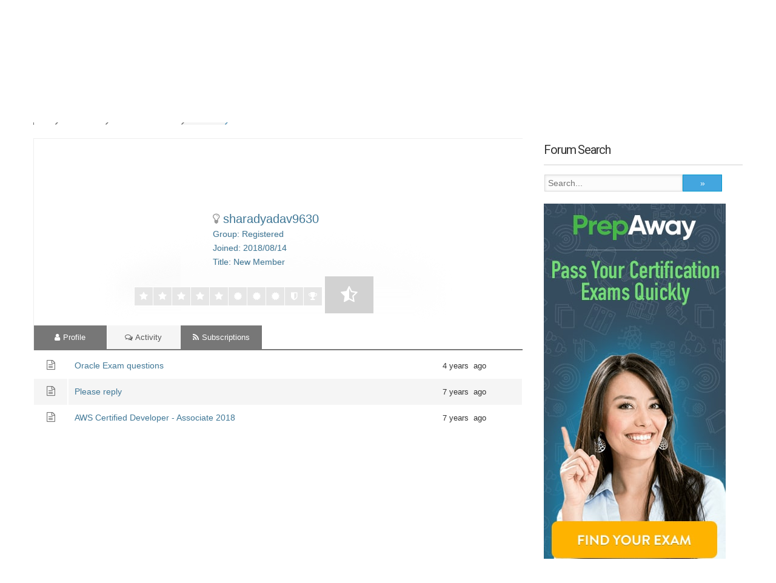

--- FILE ---
content_type: text/html; charset=UTF-8
request_url: http://www.briefmenow.org/community/activity/sharadyadav9630/
body_size: 13123
content:
<!doctype html>
<!--[if lt IE 7 ]> <html class="no-js ie6" lang="en-US"> <![endif]-->
<!--[if IE 7 ]>    <html class="no-js ie7" lang="en-US"> <![endif]-->
<!--[if IE 8 ]>    <html class="no-js ie8" lang="en-US"> <![endif]-->
<!--[if (gte IE 9)|!(IE)]><!--> <html class="no-js" lang="en-US"> <!--<![endif]-->
<head>
<meta charset="UTF-8" />
<meta name="viewport" content="width=device-width, user-scalable=no, initial-scale=1.0">

<link rel="profile" href="http://gmpg.org/xfn/11" />
<link rel="pingback" href="http://www.briefmenow.org/xmlrpc.php" />

<title>Forum | IT Exams Questions &amp; Answers</title>

<!-- wpForo SEO -->
<link rel="canonical" href="http://www.briefmenow.org/community/activity/sharadyadav9630/" />
<meta name="description" content="All in One TestKing Forum - Member Profile &gt; Activity Page. User: sharadyadav9630, Title: New Member, " />
<meta property="og:title" content="All in One TestKing Forum" />
<meta property="og:description" content="All in One TestKing Forum - Member Profile &gt; Activity Page. User: sharadyadav9630, Title: New Member, " />
<meta property="og:url" content="http://www.briefmenow.org/community/activity/sharadyadav9630/" />
<meta property="og:site_name" content="IT Exams Questions &amp; Answers" />
<meta name="twitter:description" content="All in One TestKing Forum - Member Profile &gt; Activity Page. User: sharadyadav9630, Title: New Member, "/>
<meta name="twitter:title" content="All in One TestKing Forum" />
<!-- wpForo SEO End -->


<!-- All in One SEO Pack 2.3.14.1 by Michael Torbert of Semper Fi Web Design[553,626] -->
<meta name="description"  content="IT question 30290:" />

<link rel="canonical" href="http://www.briefmenow.org/community/" />
<!-- /all in one seo pack -->
<link rel='dns-prefetch' href='//fonts.googleapis.com' />
<link rel='dns-prefetch' href='//s.w.org' />
<link rel="alternate" type="application/rss+xml" title="IT Exams Questions &amp; Answers &raquo; Feed" href="http://www.briefmenow.org/feed/" />
<link rel="alternate" type="application/rss+xml" title="IT Exams Questions &amp; Answers &raquo; Comments Feed" href="http://www.briefmenow.org/comments/feed/" />
		<script type="text/javascript">
			window._wpemojiSettings = {"baseUrl":"https:\/\/s.w.org\/images\/core\/emoji\/2.3\/72x72\/","ext":".png","svgUrl":"https:\/\/s.w.org\/images\/core\/emoji\/2.3\/svg\/","svgExt":".svg","source":{"concatemoji":"http:\/\/www.briefmenow.org\/wp-includes\/js\/wp-emoji-release.min.js?ver=4.9.1"}};
			!function(a,b,c){function d(a,b){var c=String.fromCharCode;l.clearRect(0,0,k.width,k.height),l.fillText(c.apply(this,a),0,0);var d=k.toDataURL();l.clearRect(0,0,k.width,k.height),l.fillText(c.apply(this,b),0,0);var e=k.toDataURL();return d===e}function e(a){var b;if(!l||!l.fillText)return!1;switch(l.textBaseline="top",l.font="600 32px Arial",a){case"flag":return!(b=d([55356,56826,55356,56819],[55356,56826,8203,55356,56819]))&&(b=d([55356,57332,56128,56423,56128,56418,56128,56421,56128,56430,56128,56423,56128,56447],[55356,57332,8203,56128,56423,8203,56128,56418,8203,56128,56421,8203,56128,56430,8203,56128,56423,8203,56128,56447]),!b);case"emoji":return b=d([55358,56794,8205,9794,65039],[55358,56794,8203,9794,65039]),!b}return!1}function f(a){var c=b.createElement("script");c.src=a,c.defer=c.type="text/javascript",b.getElementsByTagName("head")[0].appendChild(c)}var g,h,i,j,k=b.createElement("canvas"),l=k.getContext&&k.getContext("2d");for(j=Array("flag","emoji"),c.supports={everything:!0,everythingExceptFlag:!0},i=0;i<j.length;i++)c.supports[j[i]]=e(j[i]),c.supports.everything=c.supports.everything&&c.supports[j[i]],"flag"!==j[i]&&(c.supports.everythingExceptFlag=c.supports.everythingExceptFlag&&c.supports[j[i]]);c.supports.everythingExceptFlag=c.supports.everythingExceptFlag&&!c.supports.flag,c.DOMReady=!1,c.readyCallback=function(){c.DOMReady=!0},c.supports.everything||(h=function(){c.readyCallback()},b.addEventListener?(b.addEventListener("DOMContentLoaded",h,!1),a.addEventListener("load",h,!1)):(a.attachEvent("onload",h),b.attachEvent("onreadystatechange",function(){"complete"===b.readyState&&c.readyCallback()})),g=c.source||{},g.concatemoji?f(g.concatemoji):g.wpemoji&&g.twemoji&&(f(g.twemoji),f(g.wpemoji)))}(window,document,window._wpemojiSettings);
		</script>
		<style type="text/css">
img.wp-smiley,
img.emoji {
	display: inline !important;
	border: none !important;
	box-shadow: none !important;
	height: 1em !important;
	width: 1em !important;
	margin: 0 .07em !important;
	vertical-align: -0.1em !important;
	background: none !important;
	padding: 0 !important;
}
</style>
<link rel='stylesheet' id='itempropwp-css'  href='http://www.briefmenow.org/wp-content/plugins/itempropwp/assets/css/itempropwp.css?ver=3.5.201706131' type='text/css' media='all' />
<link rel='stylesheet' id='cld-font-awesome-css'  href='http://www.briefmenow.org/wp-content/plugins/comments-like-dislike/css/font-awesome.min.css?ver=1.0.5' type='text/css' media='all' />
<link rel='stylesheet' id='cld-frontend-css'  href='http://www.briefmenow.org/wp-content/plugins/comments-like-dislike/css/cld-frontend.css?ver=1.0.5' type='text/css' media='all' />
<link rel='stylesheet' id='vscf_style-css'  href='http://www.briefmenow.org/wp-content/plugins/very-simple-contact-form/css/vscf-style.css?ver=4.9.1' type='text/css' media='all' />
<link rel='stylesheet' id='wpforo-font-awesome-css'  href='http://www.briefmenow.org/wp-content/plugins/wpforo/wpf-assets/css/font-awesome/css/font-awesome.min.css?ver=4.7' type='text/css' media='all' />
<link rel='stylesheet' id='wpforo-style-css'  href='http://www.briefmenow.org/wp-content/plugins/wpforo/wpf-themes/classic/style.css?ver=1.4.2' type='text/css' media='all' />
<link rel='stylesheet' id='wpforo-widgets-css'  href='http://www.briefmenow.org/wp-content/plugins/wpforo/wpf-themes/classic/widgets.css?ver=1.4.2' type='text/css' media='all' />
<link rel='stylesheet' id='wp-pagenavi-css'  href='http://www.briefmenow.org/wp-content/plugins/wp-pagenavi/pagenavi-css.css?ver=2.70' type='text/css' media='all' />
<link rel='stylesheet' id='parent-style-css'  href='http://www.briefmenow.org/wp-content/themes/xclusive/style.css?ver=4.9.1' type='text/css' media='all' />
<link rel='stylesheet' id='child-style-css'  href='http://www.briefmenow.org/wp-content/themes/tkforo/style.css?ver=4.9.1' type='text/css' media='all' />
<link rel='stylesheet' id='font-roboto-css'  href='https://fonts.googleapis.com/css?family=Roboto%3A300%2C400%2C700&#038;ver=4.9.1' type='text/css' media='all' />
<link rel='stylesheet' id='xclusive-css'  href='http://www.briefmenow.org/wp-content/themes/xclusive/style.css?ver=4.9.1' type='text/css' media='all' />
<link rel='stylesheet' id='xclusive-layout-css'  href='http://www.briefmenow.org/wp-content/themes/xclusive/_css/layout.css?ver=4.9.1' type='text/css' media='all' />
<link rel='stylesheet' id='xclusive-color-css'  href='http://www.briefmenow.org/wp-content/themes/xclusive/_css/color.css?ver=4.9.1' type='text/css' media='all' />
<link rel='stylesheet' id='xclusive-mobile-css'  href='http://www.briefmenow.org/wp-content/themes/xclusive/_css/mobile.css?ver=4.9.1' type='text/css' media='all' />
<link rel='stylesheet' id='xclusive-scheme-css'  href='http://www.briefmenow.org/wp-content/themes/xclusive/_css/blue.css?ver=4.9.1' type='text/css' media='all' />
<link rel='stylesheet' id='wpforo-uidialog-style-css'  href='http://www.briefmenow.org/wp-content/plugins/wpforo/wpf-assets/css/jquery-ui.css?ver=1.4.2' type='text/css' media='all' />
<link rel='stylesheet' id='wpforo-dynamic-style-css'  href='http://www.briefmenow.org/wp-content/plugins/wpforo/wpf-themes/classic/colors.css?ver=1.4.2' type='text/css' media='all' />
<script type='text/javascript' src='http://www.briefmenow.org/wp-includes/js/jquery/jquery.js?ver=1.12.4'></script>
<script type='text/javascript' src='http://www.briefmenow.org/wp-includes/js/jquery/jquery-migrate.min.js?ver=1.4.1'></script>
<script type='text/javascript'>
/* <![CDATA[ */
var cld_js_object = {"admin_ajax_url":"http:\/\/www.briefmenow.org\/wp-admin\/admin-ajax.php","admin_ajax_nonce":"8499b403d1"};
/* ]]> */
</script>
<script type='text/javascript' src='http://www.briefmenow.org/wp-content/plugins/comments-like-dislike/js/cld-frontend.js?ver=1.0.5'></script>
<script type='text/javascript'>
/* <![CDATA[ */
var wpforo_phrases = {"%s and %s liked":"%s and %s liked","%s liked":"%s liked","%s, %s and %s liked":"%s, %s and %s liked","%s, %s, %s and %d people liked":"%s, %s, %s and %d people liked","aol im":"AOL IM","about me":"About Me","access add error":"Access add error","access delete error":"Access delete error","access edit error":"Access edit error","access successfully deleted":"Access successfully deleted","account":"Account","activity":"Activity","add topic error: no forum selected":"Add Topic error: No forum selected","add a comment":"Add a comment","add topic":"Add topic","all checked topics successfully deleted":"All Checked topics successfully deleted","answer":"Answer","answer to":"Answer to","answers":"Answers","any date":"Any Date","ascending order":"Ascending order","attach file:":"Attach file:","avatar":"Avatar","can\\\\\\'t add forum":"Can\\'t add forum","can\\\\\\'t add new language":"Can\\'t add new language","can\\\\\\'t delete this usergroup":"Can\\'t delete this Usergroup","can\\\\\\'t send confirmation email":"Can\\'t send confirmation email","can\\\\\\'t send report email":"Can\\'t send report email","can\\\\\\'t subscribe to this item":"Can\\'t subscribe to this item","can\\\\\\'t write a post: this topic is closed":"Can\\'t write a post: This topic is closed","can`t upload file":"Can`t upload file","cannot update forum hierarchy":"Cannot update forum hierarchy","cannot update post data":"Cannot update post data","change password":"Change password","choose target forum":"Choose target forum","comments":"Comments","confirm my subscription":"Confirm my subscription","could not be unsubscribe from this item":"Could not be unsubscribe from this item","date":"Date","delete":"Delete","descending order":"Descending order","display name":"Display Name","edit":"Edit","edited:":"Edited:","email":"Email","email address exists. please insert another.":"Email address exists. Please insert another.","enter title here":"Enter title here","error: forum is not found":"Error: Forum is not found","error: no topic selected":"Error: No topic selected","error: topic is not found":"Error: Topic is not found","error: please inset some text to report.":"Error: please inset some text to report.","facebook":"Facebook","failed to write file to disk":"Failed to write file to disk","features successfully updated":"Features successfully updated","features successfully updated, but previous value not changed":"Features successfully updated, but previous value not changed","file type is not allowed":"File type is not allowed","file upload stopped by extension":"File upload stopped by extension","find posts by user":"Find Posts by User","find topics started by user":"Find Topics Started by User","first post and replies":"First post and replies","forum":"Forum","forum - login":"Forum - Login","forum - page not found":"Forum - Page Not Found","forum - registration":"Forum - Registration","forum base url successfully updated":"Forum Base URL successfully updated","forum home":"Forum Home","forum members":"Forum Members","forum profile":"Forum Profile","forum rss feed":"Forum RSS Feed","forum statistics":"Forum Statistics","forum deleting error":"Forum deleting error","forum hierarchy successfully updated":"Forum hierarchy successfully updated","forum is empty":"Forum is empty","forum is successfully merged":"Forum is successfully merged","forum merging error":"Forum merging error","forum options successfully updated":"Forum options successfully updated","forum options successfully updated, but previous value not changed":"Forum options successfully updated, but previous value not changed","forum successfully updated":"Forum successfully updated","forum update error":"Forum update error","forums":"Forums","general options successfully updated":"General options successfully updated","group":"Group","google+":"Google+","guest":"Guest","icq":"ICQ","illegal character in username.":"Illegal character in username.","insert member name or email":"Insert member name or email","insert your email address.":"Insert your Email address.","invalid email address":"Invalid Email address","invalid request!":"Invalid request!","joined":"Joined","last 24 hours":"Last 24 hours","last 3 months":"Last 3 Months","last 6 months":"Last 6 Months","last active":"Last Active","last month":"Last Month","last post":"Last Post","last post info":"Last Post Info","last week":"Last Week","last year ago":"Last Year ago","last post by %s":"Last post by %s","latest post":"Latest Post","leave a reply":"Leave a reply","length must be between 3 characters and 15 characters.":"Length must be between 3 characters and 15 characters.","liked":"Liked","location":"Location","login":"Login","logout":"Logout","lost your password?":"Lost your password?","msn":"MSN","maximum allowed file size is":"Maximum allowed file size is","member activity":"Member Activity","member information":"Member Information","member rating":"Member Rating","member rating badge":"Member Rating Badge","member options successfully updated":"Member options successfully updated","member options successfully updated, but previous value not changed":"Member options successfully updated, but previous value not changed","members":"Members","members not found":"Members not found","message has been sent":"Message has been sent","messages":"Messages","missing a temporary folder":"Missing a temporary folder","move":"Move","move topic":"Move topic","must be minimum 6 characters.":"Must be minimum 6 characters.","my profile":"My Profile","new language successfully added and changed  wpforo language to new language":"New language successfully added and changed  wpforo language to new language","no posts found for update":"No Posts found for update","no activity found for this member.":"No activity found for this member.","no file was uploaded":"No file was uploaded","no forums were found here.":"No forums were found here.","no online members at the moment":"No online members at the moment","no subscriptions found for this member.":"No subscriptions found for this member.","no topics were found here":"No topics were found here","occupation":"Occupation","offline":"Offline","online":"Online","oops! the page you requested was not found!":"Oops! The page you requested was not found!","our newest member":"Our newest member","page":"Page","password":"Password","password length must be between 6 characters and 20 characters.":"Password length must be between 6 characters and 20 characters.","password mismatch.":"Password mismatch.","permission denied":"Permission denied","permission denied for add forum":"Permission denied for add forum","permission denied for delete forum":"Permission denied for delete forum","permission denied for edit forum":"Permission denied for edit forum","permission denied for this action":"Permission denied for this action","phrase add error":"Phrase add error","phrase adding error":"Phrase adding error","phrase successfully added":"Phrase successfully added","phrase successfully updates":"Phrase successfully updates","phrase update error":"Phrase update error","please %s or %s":"Please %s or %s","please insert required fields!":"Please insert required fields!","post title":"Post Title","post delete error":"Post delete error","post link":"Post link","post options successfully updated":"Post options successfully updated","post options successfully updated, but previous value not changed":"Post options successfully updated, but previous value not changed","posted":"Posted","posted by":"Posted by","posts":"Posts","powered by":"Powered by","question comments":"Question Comments","questions":"Questions","quote":"Quote","re":"RE","reply:":"REPLY:","rss":"RSS","rating":"Rating","rating badge":"Rating Badge","received likes":"Received Likes","recent questions":"Recent Questions","recent topics":"Recent Topics","register":"Register","registered date":"Registered date","registration error":"Registration Error","relevancy":"Relevancy","remember me":"Remember Me","replies":"Replies","replies not found":"Replies not found","reply":"Reply","reply request error":"Reply request error","report":"Report","report to administration":"Report to Administration","result info":"Result Info","save":"Save","save changes":"Save Changes","search":"Search","search entire posts":"Search Entire Posts","search phrase":"Search Phrase","search titles only":"Search Titles Only","search type":"Search Type","search in forums":"Search in Forums","search in date period":"Search in date period","search result for":"Search result for","search...":"Search...","select page":"Select Page","send report":"Send Report","set topic sticky":"Set Topic Sticky","shop account":"Shop Account","sign in":"Sign In","signature":"Signature","site profile":"Site Profile","skype":"Skype","social networks":"Social Networks","something wrong with profile data.":"Something wrong with profile data.","sorry, something wrong with your data.":"Sorry, something wrong with your data.","sort search results by":"Sort Search Results by","specify avatar by url":"Specify avatar by URL","subforums":"Subforums","subscribe for new replies":"Subscribe for new replies","subscribe for new topics":"Subscribe for new topics","subscribe options successfully updated":"Subscribe options successfully updated","subscribe options successfully updated, but previous value not changed":"Subscribe options successfully updated, but previous value not changed","subscriptions":"Subscriptions","success! thank you dear friend":"Success! Thank you Dear Friend","success! thank you. please check your email and click confirmation link below to complete this step.":"Success! Thank you. Please check your email and click confirmation link below to complete this step.","successfully updated":"Successfully updated","successfully voted":"Successfully voted","the uploaded file exceeds the max_file_size directive that was specified in the html form":"The uploaded file exceeds the MAX_FILE_SIZE directive that was specified in the HTML form","the uploaded file exceeds the upload_max_filesize directive in php.ini":"The uploaded file exceeds the upload_max_filesize directive in php.ini","the uploaded file size is too big":"The uploaded file size is too big","the uploaded file was only partially uploaded":"The uploaded file was only partially uploaded","theme options successfully updated":"Theme options successfully updated","this email address is already registered. please insert another.":"This email address is already registered. Please insert another.","this post successfully deleted":"This post successfully deleted","this post successfully edited":"This post successfully edited","this topic successfully deleted":"This topic successfully deleted","timezone":"Timezone","title":"Title","topic move error":"Topic Move Error","topic rss feed":"Topic RSS Feed","topic title":"Topic Title","topic add error":"Topic add error","topic delete error":"Topic delete error","topic edit error":"Topic edit error","topic not found.":"Topic not found.","topic successfully moved":"Topic successfully moved","topic successfully updated":"Topic successfully updated","topics":"Topics","topics delete error":"Topics delete error","twitter":"Twitter","unknown upload error":"Unknown upload error","unsubscribe":"Unsubscribe","upload an avatar":"Upload an avatar","use comments to ask for more information or suggest improvements. avoid answering questions in comments.":"Use comments to ask for more information or suggest improvements. Avoid answering questions in comments.","user":"User","user group":"User Group","user delete error":"User delete error","user group add error":"User group add error","user group edit error":"User group edit error","user group successfully added":"User group successfully added","user group successfully edited":"User group successfully edited","user successfully deleted from wpforo":"User successfully deleted from wpforo","usergroup has been successfully deleted.":"Usergroup has been successfully deleted.","usergroup has been successfully deleted. all users of this usergroup have been moved to the usergroup you\\\\\\'ve chosen":"Usergroup has been successfully deleted. All users of this usergroup have been moved to the usergroup you\\'ve chosen","username":"Username","username exists. please insert another.":"Username exists. Please insert another.","username is missed.":"Username is missed.","username length must be between 3 characters and 15 characters.":"Username length must be between 3 characters and 15 characters.","view entire post":"View entire post","view the latest post":"View the latest post","views":"Views","votes":"Votes","website":"Website","welcome to our community!":"Welcome to our Community!","wordpress avatar system":"Wordpress avatar system","working":"Working","write message":"Write message","wrong post data":"Wrong post data","yahoo":"Yahoo","you":"You","you are already voted this post":"You are already voted this post","you can go to %s page or search here":"You can go to %s page or Search here","you have been successfully subscribed":"You have been successfully subscribed","you have been successfully unsubscribed":"You have been successfully unsubscribed","you have no permission to edit this topic":"You have no permission to edit this topic","you haven\\\\\\'t permission to create post into this forum":"You haven\\'t permission to create post into this forum","you haven\\\\\\'t permission to create topic into this forum":"You haven\\'t permission to create topic into this forum","you haven\\\\\\'t permission to delete post from this forum":"You haven\\'t permission to delete post from this forum","you haven\\\\\\'t permission to delete topic from this forum":"You haven\\'t permission to delete topic from this forum","you haven\\\\\\'t permission to edit post from this forum":"You haven\\'t permission to edit post from this forum","you successfully replied":"You successfully replied","your answer":"Your Answer","your forum successfully added":"Your forum successfully added","your forum successfully deleted":"Your forum successfully deleted","your profile data have been successfully updated.":"Your profile data have been successfully updated.","your subscription for this item could not be confirmed":"Your subscription for this item could not be confirmed","your topic successfully added":"Your topic successfully added","add":"add","add_new":"add_new","%s ago":"%s ago","by":"by","by %s":"by %s","confirm password":"confirm password","edit profile":"edit profile","edit user":"edit user","matches":"matches","new password":"new password","new password again":"new password again","next":"next","old password":"old password","phrase_key":"phrase_key","phrase_value":"phrase_value","prev":"prev","update":"update","view":"view","view all posts":"view all posts","view all questions":"view all questions","view all topics":"view all topics","wpforo navigation":"wpForo Navigation","{number}b":"{number}B","{number}k":"{number}K","{number}m":"{number}M","{number}t":"{number}T","like":"Like","unlike":"Unlike","sticky":"Sticky","unsticky":"Unsticky","close":"Close","open":"Open","topic icons":"Topic Icons","new":"New","replied":"Replied","active":"Active","hot":"Hot","solved":"Solved","unsolved":"Unsolved","closed":"Closed","old password is wrong":"Old password is wrong","new passwords do not match":"New Passwords do not match","forum members list":"Forum Members List","are you sure you want to delete?":"are you sure you want to delete?","admin":"Admin","moderator":"Moderator","registered":"Registered","customer":"Customer","profile":"Profile","incorrect file format. allowed formats: jpeg, jpg, png, gif.":"Incorrect file format. Allowed formats: jpeg, jpg, png, gif.","user registration is disabled":"User registration is disabled","attachment removed":"Attachment removed","forum posts":"Forum Posts","blog posts":"Blog Posts","blog comments":"Blog Comments","welcome back %s!":"Welcome back %s!","member profile":"Member Profile","member":"Member","private":"private","public":"public","private topic":"Private Topic","only admins and moderators can see your private topics.":"Only Admins and Moderators can see your private topics.","forum id is not detected":"Forum ID is not detected","you are not permitted to subscribe here":"You are not permitted to subscribe here","subscribe to this topic":"Subscribe to this topic","awaiting moderation":"Awaiting moderation","topic first post not found.":"Topic first post not found.","topic first post data not found.":"Topic first post data not found.","done!":"Done!","unapproved":"unapproved","you are not allowed to attach this file type":"You are not allowed to attach this file type","post is empty":"Post is empty","removed link":"removed link","submit":"Submit","usergroup":"Usergroup","rating title":"Rating Title","user title":"User Title","anonymous":"Anonymous","approved":"Approved","approve":"Approve","unapprove":"unapprove","--- choose ---":"--- Choose ---","required field":"Required field","add reply":"Add Reply","forums rss feed":"Forums RSS Feed","topics rss feed":"Topics RSS Feed","find a member":"Find a member","display name or nicename":"Display Name or Nicename","reset search":"Reset Search","reset result":"Reset Result","recently added":"Recent Posts","no posts were found here":"No posts were found here"};
/* ]]> */
</script>
<script type='text/javascript' src='http://www.briefmenow.org/wp-content/plugins/wpforo/wpf-assets/js/frontend.js?ver=1.4.2'></script>
<link rel='https://api.w.org/' href='http://www.briefmenow.org/wp-json/' />
<link rel="EditURI" type="application/rsd+xml" title="RSD" href="http://www.briefmenow.org/xmlrpc.php?rsd" />
<link rel="wlwmanifest" type="application/wlwmanifest+xml" href="http://www.briefmenow.org/wp-includes/wlwmanifest.xml" /> 
<meta name="generator" content="WordPress 4.9.1" />
<link rel='shortlink' href='http://www.briefmenow.org/?p=30290' />
<link rel="alternate" type="application/json+oembed" href="http://www.briefmenow.org/wp-json/oembed/1.0/embed?url=http%3A%2F%2Fwww.briefmenow.org%2Fcommunity%2F" />
<link rel="alternate" type="text/xml+oembed" href="http://www.briefmenow.org/wp-json/oembed/1.0/embed?url=http%3A%2F%2Fwww.briefmenow.org%2Fcommunity%2F&#038;format=xml" />
<style></style>		<script type="text/javascript">
			jQuery(document).ready(function($){
				$(document).on('click','.attach_cant_view', function(){
					$("#wpf-msg-box").hide();
					$('#wpforo-load').visible();
					$("#wpf-msg-box p.wpf-msg-box-triangle-right").removeClass("error").removeClass("success");
					$("#wpf-msg-box p.wpf-msg-box-triangle-right").html("<span>Please <a href=\"http://www.briefmenow.org/community/activity/sharadyadav9630/?wpforo=signin\" rel=\"nofollow\">Login</a> or <a href=\"http://www.briefmenow.org/community/?wpforo=signup\" rel=\"nofollow\">Register</a></span>");
					$("#wpf-msg-box").show(150).delay(1000);
					$('#wpforo-load').invisible();
				});
			});
		</script>
		<!-- begin Fast Secure reCAPTCHA - page header css -->
<style type="text/css">
div.fs-recaptcha-comments { display:block; clear:both; margin-bottom:1em; }
div.fs-recaptcha-bp-comments { display:block; clear:both; margin-bottom:1em; }
div.fs-recaptcha-login { display:block; clear:both; margin-bottom:1em; }
div.fs-recaptcha-side-login { display:block; clear:both; margin-bottom:1em; }
div.fs-recaptcha-registration { display:block; clear:both; margin-bottom:1em; }
div.fs-recaptcha-bp-registration { display:block; clear:both; margin-bottom:1em; }
div.fs-recaptcha-ms-registration { display:block; clear:both; margin-bottom:1em; }
div.fs-recaptcha-lostpassword { display:block; clear:both; margin-bottom:1em; }
div.fs-recaptcha-wc-checkout { display:block; clear:both; margin-bottom:1em; }
div.fs-recaptcha-jetpack { display:block; clear:both; margin-bottom:1em; }
.fs-recaptcha-jetpack p { color:#DC3232; }
</style>
<!-- end Fast Secure reCAPTCHA - page header css -->

    <!-- Global site tag (gtag.js) - Google Analytics -->
    <script async src="https://www.googletagmanager.com/gtag/js?id=UA-107060707-1"></script>
    <script>
        window.dataLayer = window.dataLayer || [];
        function gtag(){dataLayer.push(arguments);}
        gtag('js', new Date());

        gtag('config', 'UA-107060707-1');
    </script>

</head>

<body class="page-template-default page page-id-30290 wpforo xclusive sidebar no-avatars scheme-blue main-search no-logo">
<!-- tkforo header-wpforo -->
    
        <!-- <script src="/img/modal-prepaway.js"></script> -->
        
    
<!-- Google Tag Manager (noscript) -->
<noscript><iframe src="https://www.googletagmanager.com/ns.html?id=GTM-N6QXJW6"
height="0" width="0" style="display:none;visibility:hidden"></iframe></noscript>
<!-- End Google Tag Manager (noscript) -->

<div id="page" class="hfeed">
	
		
	<header id="header">
		<div class="hgroup">
			<h3 id="site-title"><span><a href="http://www.briefmenow.org" title="Briefing knowledge together - IT Exams Questions &amp; Answers" rel="home">IT Exams Questions &amp; Answers</a></span></h3><!--#site-title-->
			<h4 id="site-description">Briefing knowledge together &#8211; IT Exams Questions &amp; Answers</h4>
		</div><!--.hgroup-->
		
		<div class="header-menus">
			<nav id="social-nav">
				<a class="screen-reader-text skip-link" href="#top-nav" role="button" rel="nofollow" title="Skip to top navigation">Skip to top navigation</a>
				<div class="menu-social-container"><ul id="menu-social-default" class="social-menu"><li class="social-link social-link-email"><a href="mailto:briefmenow.org@gmail.com" title="eMail" rel="external" >eMail</a></li><li class="social-link social-link-facebook"><a href="https://www.facebook.com/BriefMeNow.org/" title="Facebook" rel="external" >Facebook</a></li><li class="social-link social-link-twitter"><a href="https://twitter.com/BriefMeNow" title="Twitter" rel="external" >Twitter</a></li></ul></div>            </nav><!--#social-nav-->
            
            <nav id="top-nav" tabindex="0">
				<a class="screen-reader-text skip-link" href="#main-nav" role="button" rel="nofollow" title="Skip to main navigation">Skip to main navigation</a>
				<div class="menu-topmenu-container"><ul id="menu-topmenu" class="top-menu"><li id="menu-item-30352" class="menu-item menu-item-type-post_type menu-item-object-page menu-item-30352"><a href="http://www.briefmenow.org/about-us/">About us</a></li>
<li id="menu-item-30302" class="menu-item menu-item-type-post_type menu-item-object-page menu-item-30302"><a href="http://www.briefmenow.org/contact/">Contact</a></li>
</ul></div>			</nav><!--#top-nav-->

			<nav id="main-nav" tabindex="0">
				<a class="screen-reader-text skip-link" href="#main" role="button" rel="nofollow" title="Skip to content">Skip to content</a>
				<h5 class="menu-toggle"><a href="#main-menu">Menu</a></h5>
				<div class="menu-wpforo-navigation-container"><ul id="menu-wpforo-navigation" class="main-menu"><li id="menu-item-30295" class="menu-item menu-item-type-custom menu-item-object-custom menu-item-home menu-item-30295"><a href="http://www.briefmenow.org/">Home</a></li>
<li id="menu-item-30281" class="wpforo-home menu-item menu-item-type-custom menu-item-object-custom menu-item-has-children menu-item-30281"><a href="http://www.briefmenow.org/community/">Community</a>
<ul class="sub-menu">
	<li id="menu-item-30317" class="menu-item menu-item-type-custom menu-item-object-custom menu-item-30317"><a href="http://www.briefmenow.org/community/support-feedback">Support &#038; Feedback</a></li>
	<li id="menu-item-30316" class="menu-item menu-item-type-custom menu-item-object-custom menu-item-has-children menu-item-30316"><a href="http://www.briefmenow.org/community/main-category">Discussion</a>
	<ul class="sub-menu">
		<li id="menu-item-30309" class="menu-item menu-item-type-custom menu-item-object-custom menu-item-30309"><a href="http://www.briefmenow.org/community/amazon-questions-answers">Amazon</a></li>
		<li id="menu-item-30306" class="menu-item menu-item-type-custom menu-item-object-custom menu-item-30306"><a href="http://www.briefmenow.org/community/cisco-questions-answers">Cisco</a></li>
		<li id="menu-item-30307" class="menu-item menu-item-type-custom menu-item-object-custom menu-item-30307"><a href="http://www.briefmenow.org/community/microsoft-questions-answers">Microsoft</a></li>
		<li id="menu-item-30310" class="menu-item menu-item-type-custom menu-item-object-custom menu-item-30310"><a href="http://www.briefmenow.org/community/oracle-questions-answers">Oracle</a></li>
		<li id="menu-item-30311" class="menu-item menu-item-type-custom menu-item-object-custom menu-item-30311"><a href="http://www.briefmenow.org/community/vmware-questions-answers">VMWare</a></li>
		<li id="menu-item-30308" class="menu-item menu-item-type-custom menu-item-object-custom menu-item-30308"><a href="http://www.briefmenow.org/community/veritas-questions-answers">Veristas</a></li>
	</ul>
</li>
</ul>
</li>
<li id="menu-item-30315" class="menu-item menu-item-type-custom menu-item-object-custom menu-item-30315"><a href="http://www.briefmenow.org/community/support-feedback">Support</a></li>
<li id="menu-item-30297" class="menu-item menu-item-type-post_type menu-item-object-page menu-item-30297"><a href="http://www.briefmenow.org/change-logs/">Change Logs</a></li>
<li id="menu-item-30287" class="wpforo-register menu-item menu-item-type-custom menu-item-object-custom menu-item-30287"><a rel="nofollow" href="http://www.briefmenow.org/community/?wpforo=signup">Register</a></li>
<li id="menu-item-30288" class="wpforo-login menu-item menu-item-type-custom menu-item-object-custom menu-item-30288"><a rel="nofollow" href="http://www.briefmenow.org/community/activity/sharadyadav9630/?wpforo=signin">Login</a></li>
</ul></div>				<form method="get" class="search-form" action="http://www.briefmenow.org/">
		<label>
			<span class="screen-reader-text">Search for:</span>
			<input type="search" class="search-field" placeholder="Search &hellip;" value="" name="s" title="Search for:" />
		</label>
		<input type="submit" class="search-submit" value="Search" />
	</form>
			</nav><!--#main-nav-->
		</div><!--.header-menus-->
        
                
	</header><!--#header-->
	
		
	<div id="main" tabindex="0">
	
		
	<div id="primary" style="width:100%;">
		<div id="content" class="content" role="main">

				
						
						
						
			
				 	<article id="post-30290" class="post-30290 page type-page status-publish hentry">
        
        <header class="entry-header">
        	            <h2 class="entry-title">
				<a href="http://www.briefmenow.org/community/" title="Permalink to " rel="bookmark"></a>
			</h2>
			            
            <div class="entry-meta">
				 
                
                         
                            </div><!-- .entry-meta -->
       	</header><!-- .entry-header -->
        
		        
        		<div class="entry-content">
					
<div id="wpforo-wrap" class="wpf-default">

		
        
        					
				<div class="wpf-breadcrumb">
			        <a href="http://www.briefmenow.org/community/" class="wpf-root" title="Forums"><i class="fa fa-home"></i>
			        
			        <a href="http://www.briefmenow.org/community/members/">Members</a>
			        <a href="http://www.briefmenow.org/community/profile/sharadyadav9630/">sharadyadav9630</a>
			        <a href="#" class="active">Activity</a>
			        
			        <a href="#" class="wpf-end">&nbsp;</a>
			    </div>
				
			        
	<!-- tkforo -->    <div class="wpforo-main">
    	<div class="wpforo-content">
					
<div class="wpforo-profile-wrap">
	                                
	    <div class="wpforo-profile-head-wrap">
                        <div class="wpforo-profile-head-bg" style="">
                <div class="wpfx"></div>
            </div>
            <div id="m_" class="wpforo-profile-head">
                                <div class="h-header">
                	<div class="wpfy" ></div>
                    <div class="wpf-profile-info-wrap">
                    
                        <div class="h-picture">
							                                <div class="wpf-profile-img-wrap"></div>
                                                        <div class="wpf-profile-data-wrap">
                                <div class="profile-display-name">
                                            	
        	            	<i class="fa fa-lightbulb-o fa-0x wpfcl-0" title="Offline"></i>
                        
                                            sharadyadav9630                                    <div class="profile-stat-data-item">Group: Registered</div>
                                	<div class="profile-stat-data-item">Joined: 2018/08/14</div>
                                	<div class="profile-stat-data-item">Title: <span class="wpf-member-title wpfrt" title="Rating Title">New Member</span></div>
                                </div>
                            </div>
                            <div class="wpf-cl"></div>
						</div>
                    
                    <div class="h-header-info">
                        <div class="h-top">
                            <div class="profile-stat-data">
                                                                                                    <div class="profile-rating-bar">
                                        <div class="profile-rating-bar-wrap" title="Member Rating">
                                                                                                                                                                                                                                <div class="wpfbg-7 rating-bar-cell" >
                                                    <i class="fa fa-star"></i>
                                                </div>
                                                                                            <div class="wpfbg-7 rating-bar-cell" >
                                                    <i class="fa fa-star"></i>
                                                </div>
                                                                                            <div class="wpfbg-7 rating-bar-cell" >
                                                    <i class="fa fa-star"></i>
                                                </div>
                                                                                            <div class="wpfbg-7 rating-bar-cell" >
                                                    <i class="fa fa-star"></i>
                                                </div>
                                                                                            <div class="wpfbg-7 rating-bar-cell" >
                                                    <i class="fa fa-star"></i>
                                                </div>
                                                                                            <div class="wpfbg-7 rating-bar-cell" >
                                                    <i class="fa fa-certificate"></i>
                                                </div>
                                                                                            <div class="wpfbg-7 rating-bar-cell" >
                                                    <i class="fa fa-certificate"></i>
                                                </div>
                                                                                            <div class="wpfbg-7 rating-bar-cell" >
                                                    <i class="fa fa-certificate"></i>
                                                </div>
                                                                                            <div class="wpfbg-7 rating-bar-cell" >
                                                    <i class="fa fa-shield"></i>
                                                </div>
                                                                                            <div class="wpfbg-7 rating-bar-cell" >
                                                    <i class="fa fa-trophy"></i>
                                                </div>
                                                                                    </div>
                                    </div>
                                    <div class="wpf-profile-badge" title="Rating Badge" style="background-color:#d2d2d2;">
                                        <i class="fa fa-star-half-o"></i>                                    </div>
                                                                                            </div>
                        </div>
                    </div>
                    <div class="wpf-clear"></div>
                </div>
                </div>
                <div class="h-footer">
                    <div class="h-bottom">
                        	        <a class="wpf-profile-menu " href="http://www.briefmenow.org/community/profile/sharadyadav9630/">
	        	<i class="fa fa-user"></i> Profile	        </a>
				        <a class="wpf-profile-menu  wpforo-active" href="http://www.briefmenow.org/community/activity/sharadyadav9630/">
	        	<i class="fa fa-comments-o"></i> Activity	        </a>
				        <a class="wpf-profile-menu " href="http://www.briefmenow.org/community/subscriptions/sharadyadav9630/">
	        	<i class="fa fa-rss"></i> Subscriptions	        </a>
			                        <div class="wpf-clear"></div>
                    </div>
                </div>
            </div>
        </div>
	    <div class="wpforo-profile-content">
	    	
<div class="wpforo-activity-content">
		<table width="100%" border="0" cellspacing="0" cellpadding="0">
	   		  <tr>
			<td class="activity-icon"><i class="fa fa-file-text-o fa-1x wpfcl-2"></i></td>
			<td class="activity-title">
                <a href="http://www.briefmenow.org/community/support-feedback/oracle-exam-questions-2/">Oracle Exam questions</a>            </td>
			<td class="activity-date">4 years&nbsp; ago</td>
		  </tr>
				  <tr class="wpfbg-9">
			<td class="activity-icon"><i class="fa fa-file-text-o fa-1x wpfcl-2"></i></td>
			<td class="activity-title">
                <a href="http://www.briefmenow.org/community/support-feedback/aws-certified-developer-associate-2018/#post-4809">Please reply</a>            </td>
			<td class="activity-date">7 years&nbsp; ago</td>
		  </tr>
				  <tr>
			<td class="activity-icon"><i class="fa fa-file-text-o fa-1x wpfcl-2"></i></td>
			<td class="activity-title">
                <a href="http://www.briefmenow.org/community/support-feedback/aws-certified-developer-associate-2018/">AWS Certified Developer - Associate 2018</a>            </td>
			<td class="activity-date">7 years&nbsp; ago</td>
		  </tr>
		   </table>
   <div class="activity-foot">
            </div>
</div>	    </div>
	</div>	           </div>
	           		           <div class="wpforo-right-sidebar">
		           		<aside id="wpforo_widget_search-2" class="footer-widget-col widget_wpforo_widget_search clearfix"><div id="wpf-widget-search" class="wpforo-widget-wrap"><h3 class="widget-title">Forum Search</h3><div class="wpforo-widget-content">        <form action="http://www.briefmenow.org/community/" method="get">
        	            <input type="text" placeholder="Search..." name="wpfs" class="wpfw-70" value="" ><input type="submit" class="wpfw-20" value="&raquo;">
        </form>
		</div></div></aside><aside id="text-6" class="footer-widget-col widget_text clearfix">			<div class="textwidget"><p><a href="https://www.prepaway.com/" rel="nofollow"><img src="https://www.briefmenow.org/img/pa41.jpg" width="300" height="600" border="0" alt="PrepAway - Free Latest Exam Questions &#038; Answers"></a></p>
</div>
		</aside><aside id="wpforo_widget_recent_replies-2" class="footer-widget-col widget_wpforo_widget_recent_replies clearfix"><div id="wpf-widget-recent-replies" class="wpforo-widget-wrap"><h3 class="widget-title">Recent Posts</h3><div class="wpforo-widget-content"><ul>            <li>
                <div class="wpforo-list-item">
                                        <div class="wpforo-list-item-right"  style="width:100%">
                        <p class="posttitle"><a href="https://www.briefmenow.org/community/support-feedback/ccna/#post-5593">CCNA</a></p>
                        <p class="posttext">Are the icnd questions the same as the 200-301 ccna que...</p>
                        <p class="postuser">By <a href="https://www.briefmenow.org/community/profile/joepcman/" >joepcman</a>, 4 years&nbsp; ago</p>
                    </div>
                    <div class="wpf-clear"></div>
                </div>
            </li>
                        <li>
                <div class="wpforo-list-item">
                                        <div class="wpforo-list-item-right"  style="width:100%">
                        <p class="posttitle"><a href="https://www.briefmenow.org/community/support-feedback/dumb-questions/#post-5586">Dumb questions</a></p>
                        <p class="posttext">How I can do more questions?</p>
                        <p class="postuser">By <a href="http://www.briefmenow.org/community/profile/stevennchama/" >stevennchama</a>, 4 years&nbsp; ago</p>
                    </div>
                    <div class="wpf-clear"></div>
                </div>
            </li>
                        <li>
                <div class="wpforo-list-item">
                                        <div class="wpforo-list-item-right"  style="width:100%">
                        <p class="posttitle"><a href="https://www.briefmenow.org/community/support-feedback/download-questions/#post-5584">download questions</a></p>
                        <p class="posttext">hi all, can we download these dumps ?? if so, how can w...</p>
                        <p class="postuser">By <a href="https://www.briefmenow.org/community/profile/kanupriya/" >kanupriya</a>, 4 years&nbsp; ago</p>
                    </div>
                    <div class="wpf-clear"></div>
                </div>
            </li>
                        <li>
                <div class="wpforo-list-item">
                                        <div class="wpforo-list-item-right"  style="width:100%">
                        <p class="posttitle"><a href="https://www.briefmenow.org/community/support-feedback/oracle-exam-questions-2/#post-5582">RE: Oracle Exam questions</a></p>
                        <p class="posttext">Oracle sent a complaint</p>
                        <p class="postuser">By <a href="http://www.briefmenow.org/community/profile/admin/" >admin</a>, 4 years&nbsp; ago</p>
                    </div>
                    <div class="wpf-clear"></div>
                </div>
            </li>
                        <li>
                <div class="wpforo-list-item">
                                        <div class="wpforo-list-item-right"  style="width:100%">
                        <p class="posttitle"><a href="https://www.briefmenow.org/community/support-feedback/oracle-exam-questions/#post-5581">RE: Oracle Exam questions</a></p>
                        <p class="posttext">Oracle sent a complaint.</p>
                        <p class="postuser">By <a href="http://www.briefmenow.org/community/profile/admin/" >admin</a>, 4 years&nbsp; ago</p>
                    </div>
                    <div class="wpf-clear"></div>
                </div>
            </li>
                        <li>
                <div class="wpforo-list-item">
                                        <div class="wpforo-list-item-right"  style="width:100%">
                        <p class="posttitle"><a href="https://www.briefmenow.org/community/support-feedback/oracle-exam/#post-5576">RE: Oracle Exam</a></p>
                        <p class="posttext">yes</p>
                        <p class="postuser">By <a href="http://www.briefmenow.org/community/profile/katehooper8/" >katehooper8</a>, 4 years&nbsp; ago</p>
                    </div>
                    <div class="wpf-clear"></div>
                </div>
            </li>
                        <li>
                <div class="wpforo-list-item">
                                        <div class="wpforo-list-item-right"  style="width:100%">
                        <p class="posttitle"><a href="https://www.briefmenow.org/community/support-feedback/oracle-exam-questions-2/#post-5568">Oracle Exam questions</a></p>
                        <p class="posttext">Getting 404 page not found while clicking on Oracle Exa...</p>
                        <p class="postuser">By <a href="http://www.briefmenow.org/community/profile/sharadyadav9630/" >sharadyadav9630</a>, 4 years&nbsp; ago</p>
                    </div>
                    <div class="wpf-clear"></div>
                </div>
            </li>
                        <li>
                <div class="wpforo-list-item">
                                        <div class="wpforo-list-item-right"  style="width:100%">
                        <p class="posttitle"><a href="https://www.briefmenow.org/community/support-feedback/des-1121/#post-5567">DES-1121</a></p>
                        <p class="posttext"> Hi all, can anyone please guide me towards questions f...</p>
                        <p class="postuser">By <a href="http://www.briefmenow.org/community/profile/kajal-chauhan/" >kajal chauhan</a>, 4 years&nbsp; ago</p>
                    </div>
                    <div class="wpf-clear"></div>
                </div>
            </li>
                        <li>
                <div class="wpforo-list-item">
                                        <div class="wpforo-list-item-right"  style="width:100%">
                        <p class="posttitle"><a href="https://www.briefmenow.org/community/support-feedback/laravel-php-frame-work-exam-questions/#post-5566">Laravel PHP Frame work exam questions</a></p>
                        <p class="posttext">Please admin i will need some laravel prep exam questio...</p>
                        <p class="postuser">By <a href="http://www.briefmenow.org/community/profile/enochalex/" >Alex</a>, 4 years&nbsp; ago</p>
                    </div>
                    <div class="wpf-clear"></div>
                </div>
            </li>
            </ul></div></div></aside>		           </div>
	           	                   <div class="wpf-clear"></div>
      </div>


<a href="https://www.prepaway.com/" rel="nofollow"><img src="https://www.briefmenow.org/img/pa2.jpg" width="728" height="90" border="0" alt="PrepAway - Latest Free Exam Questions & Answers"></a><!-- tkforo -->
<!-- forum statistic -->
	<div class="wpf-clear"></div>
   
	<div id="wpforo-footer">
    	     	            <div id="wpforo-stat-header">
                <i class="fa fa-bar-chart"></i>&nbsp; <span>Forum Statistics</span>
            </div>
            <div id="wpforo-stat-body">
                                <div class="wpforo-stat-table">
                    <div class="wpf-row wpf-stat-data">
                        <div class="wpf-stat-item">
                            <i class="fa fa-comments"></i>
                            <span class="wpf-stat-value">60</span>
                            <span class="wpf-stat-label">Forums</span>
                        </div>
                        <div class="wpf-stat-item">
                            <i class="fa fa-file-text"></i>
                            <span class="wpf-stat-value">2,573</span>
                            <span class="wpf-stat-label">Topics</span>
                        </div>
                        <div class="wpf-stat-item"> 
                            <i class="fa fa-reply fa-rotate-180"></i>
                            <span class="wpf-stat-value">5,054</span>
                            <span class="wpf-stat-label">Posts</span>
                        </div>
                        <div class="wpf-stat-item">
                            <i class="fa fa-lightbulb-o"></i>
                            <span class="wpf-stat-value">0</span>
                            <span class="wpf-stat-label">Online</span>
                        </div>
                        <div class="wpf-stat-item">
                            <i class="fa fa-user"></i>
                            <span class="wpf-stat-value">389.9 K</span>
                            <span class="wpf-stat-label">Members</span>
                        </div>
                    </div>
                    <div class="wpf-row wpf-last-info">
                    	                        <p class="wpf-stat-other">
                            <span ><i class="fa fa-pencil"></i> Latest Post: <a href="https://www.briefmenow.org/community/support-feedback/edsc-digcomp-2-2-2/#post-5599">EDSC DigComp 2.2</a></span>                            <span><i class="fa fa-user-plus"></i> Our newest member: <a href="http://www.briefmenow.org/community/profile/christianecrame/">christianecrame</a></span>
                        	<span class="wpf-stat-recent-posts"><i class="fa fa-list-ul"></i> <a href="http://www.briefmenow.org/community/recent/">Recent Posts</a></span>                        </p>
                                                <p class="wpf-topic-icons">
                        	<span class="wpf-stat-label">Topic Icons:</span>
                            <span><i class="fa fa-file-o wpfcl-2"></i> New</span>
                            <span><i class="fa fa-file-text-o wpfcl-2"></i> Replied</span>
                            <span><i class="fa fa-file-text wpfcl-2"></i> Active</span>
                            <span><i class="fa fa-file-text wpfcl-5"></i> Hot</span>
                            <span><i class="fa fa-thumb-tack wpfcl-5"></i> Sticky</span>
                            <span><i class="fa fa-exclamation-circle wpfcl-5"></i> Unapproved</span>
                            <span><i class="fa fa-check-circle wpfcl-8"></i> Solved</span>
                            <span><i class="fa fa-eye-slash wpfcl-1"></i> Private</span>
                            <span><i class="fa fa-lock wpfcl-1"></i> Closed</span>
                        </p>
                    </div>
                </div>
            </div>
		                  	</div>	<!-- wpforo-footer -->
  	
  	        
</div><!-- wpforo-wrap -->

<div id="wpforo-load" class="wpforo-load">
	<i class="fa fa-3x fa-spinner fa-spin"></i>&nbsp;&nbsp;<br/>
	<span class="loadtext">Working</span>
</div>

<div id="wpf-msg-box">
	<p id="wpf-msg-box-p" class="wpf-msg-box-triangle-right top" style="font-size:0"><span>Please <a href="http://www.briefmenow.org/community/activity/sharadyadav9630/?wpforo=signin" rel="nofollow">Login</a> or <a href="http://www.briefmenow.org/community/?wpforo=signup" rel="nofollow">Register</a></span></p>
</div>

<span itemscope itemtype="http://schema.org/Article" class="itempropwp-wrap"><meta itemprop="name" content="Forum" /><meta itemprop="headline" content="Forum" /><meta itemscope itemprop="mainEntityOfPage"  itemType="https://schema.org/WebPage" itemid="http://www.briefmenow.org/community/"/> <meta itemprop="url" content="http://www.briefmenow.org/community/" /><span itemprop="image" itemscope itemtype="https://schema.org/ImageObject"><meta itemprop="url" content="http://www.briefmenow.org/wp-content/themes/tkforo/no_thumbnail.png" /><meta itemprop="width" content="150"/><meta itemprop="height" content="150"/></span><meta itemprop="author" content="http://www.briefmenow.org/blog/author/admin/" /><meta itemprop="description" content="Forum" /><meta itemprop="datePublished" content="2017-03-15 05:20:33" /><meta itemprop="dateModified" content="2017-03-15 05:20:33" /><span itemprop="publisher" itemscope itemtype="https://schema.org/Organization"><span itemprop="logo" itemscope itemtype="https://schema.org/ImageObject"><meta itemprop="url" content="http://cdn.aiotestking.com/wp-content/uploads/2011/10/aiotestking_logo.png"></span><meta itemprop="name" content="IT Exams Questions &amp; Answers"></span></span>					</div><!-- .entry-content -->
		         
        <footer class="entry-meta">
              
             
                                      
            		</footer><!-- .entry-meta -->
        
	</article><!-- #post-30290 -->	
						
						
				<nav class="navigation paging-navigation">
		<h3 class="screen-reader-text">Posts navigation</h3>
		<div class="nav-links">

			
			
		</div><!-- .nav-links -->
	</nav><!-- .navigation -->
					
				
		</div><!--#content-->
	</div><!--#primary-->

		
		<p><br class="clear" /></p>
		
		<a href="#" class="window-scroll-up" title="Move Up" rel="nofollow">Move Up</a>	</div><!--#main-->
	
		
	<footer id="colophon">
		
		<nav id="footer-nav">
			<div class="menu-footermenu-container"><ul id="menu-footermenu" class="footer-menu"><li id="menu-item-30301" class="menu-item menu-item-type-custom menu-item-object-custom menu-item-home menu-item-30301"><a href="http://www.briefmenow.org/">Home</a></li>
<li id="menu-item-30300" class="menu-item menu-item-type-post_type menu-item-object-page current-menu-item page_item page-item-30290 current_page_item menu-item-30300"><a href="http://www.briefmenow.org/community/">Community</a></li>
<li id="menu-item-30298" class="menu-item menu-item-type-post_type menu-item-object-page menu-item-30298"><a href="http://www.briefmenow.org/privacy-policy/">Privacy Policy</a></li>
<li id="menu-item-30299" class="menu-item menu-item-type-post_type menu-item-object-page menu-item-30299"><a href="http://www.briefmenow.org/terms-of-services/">Terms of Services</a></li>
</ul></div>		</nav><!--#top-nav-->
	
		<div id="site-credits">
			           			</div>
	</footer><!--#colophon-->
</div><!--#page .hfeed-->


<script type='text/javascript' src='http://www.briefmenow.org/wp-includes/js/jquery/ui/core.min.js?ver=1.11.4'></script>
<script type='text/javascript' src='http://www.briefmenow.org/wp-includes/js/jquery/ui/widget.min.js?ver=1.11.4'></script>
<script type='text/javascript' src='http://www.briefmenow.org/wp-includes/js/jquery/ui/mouse.min.js?ver=1.11.4'></script>
<script type='text/javascript' src='http://www.briefmenow.org/wp-includes/js/jquery/ui/resizable.min.js?ver=1.11.4'></script>
<script type='text/javascript' src='http://www.briefmenow.org/wp-includes/js/jquery/ui/draggable.min.js?ver=1.11.4'></script>
<script type='text/javascript' src='http://www.briefmenow.org/wp-includes/js/jquery/ui/button.min.js?ver=1.11.4'></script>
<script type='text/javascript' src='http://www.briefmenow.org/wp-includes/js/jquery/ui/position.min.js?ver=1.11.4'></script>
<script type='text/javascript' src='http://www.briefmenow.org/wp-includes/js/jquery/ui/dialog.min.js?ver=1.11.4'></script>
<!--[if  lt IE 9]>
<script type='text/javascript' src='http://www.briefmenow.org/wp-content/themes/xclusive/_js/html5.js?ver=4.9.1'></script>
<![endif]-->
<script type='text/javascript' src='http://www.briefmenow.org/wp-content/themes/xclusive/_js/xclusive.js?ver=4.9.1'></script>
<script type='text/javascript' src='http://www.briefmenow.org/wp-includes/js/wp-embed.min.js?ver=4.9.1'></script>


</body>
</html>

--- FILE ---
content_type: text/css
request_url: http://www.briefmenow.org/wp-content/plugins/wpforo/wpf-themes/classic/style.css?ver=1.4.2
body_size: 15218
content:
/* 
Theme Name: Classic
Version: 1.4.0
Description: Main wpForo Stylesheet
Theme URI: http://wpforo.com
Author: gVectors Team
*/

#wpforo-wrap .wpforo-main{clear:both;}
#wpforo-wrap.wpf-dark{ padding:30px; margin:2px;}
#wpforo-wrap .wpforo-content{width:69%; float:left; padding:0px; box-sizing: border-box;}
#wpforo-wrap .wpforo-right-sidebar{width:28%; float:right; padding:0px 0px 0px 0px; box-sizing: border-box;}

#wpforo-wrap {margin:0; font-size:13px; text-align:left; width:100%; padding:10px; text-transform:none; box-sizing: border-box;} 
#wpforo-wrap * {box-sizing: border-box; box-shadow:none; color:inherit;}
#wpforo-wrap html, #wpforo-wrap body, #wpforo-wrap div, #wpforo-wrap span, #wpforo-wrap applet, #wpforo-wrap object, #wpforo-wrap iframe, #wpforo-wrap h1, #wpforo-wrap h2, #wpforo-wrap h3, #wpforo-wrap h4, #wpforo-wrap h5, #wpforo-wrap h6, #wpforo-wrap p, #wpforo-wrap blockquote, #wpforo-wrap pre, #wpforo-wrap a, #wpforo-wrap abbr, #wpforo-wrap acronym, #wpforo-wrap address, #wpforo-wrap big, #wpforo-wrap cite, #wpforo-wrap code, #wpforo-wrap del, #wpforo-wrap dfn, #wpforo-wrap em, #wpforo-wrap img, #wpforo-wrap ins, #wpforo-wrap kbd, #wpforo-wrap q, #wpforo-wrap s, #wpforo-wrap samp, #wpforo-wrap small, #wpforo-wrap strike, #wpforo-wrap sub, #wpforo-wrap sup, #wpforo-wrap tt, #wpforo-wrap var, #wpforo-wrap b, #wpforo-wrap u, #wpforo-wrap i, #wpforo-wrap center, #wpforo-wrap dl, #wpforo-wrap dt, #wpforo-wrap dd, #wpforo-wrap ol, #wpforo-wrap ul, #wpforo-wrap li, #wpforo-wrap fieldset, #wpforo-wrap form, #wpforo-wrap label, #wpforo-wrap legend, #wpforo-wrap table, #wpforo-wrap caption, #wpforo-wrap tbody, #wpforo-wrap tfoot, #wpforo-wrap thead, #wpforo-wrap tr, #wpforo-wrap th, #wpforo-wrap td, #wpforo-wrap article, #wpforo-wrap aside, #wpforo-wrap canvas, #wpforo-wrap details, #wpforo-wrap embed, #wpforo-wrap figure, #wpforo-wrap figcaption, #wpforo-wrap footer, #wpforo-wrap header, #wpforo-wrap hgroup, #wpforo-wrap menu, #wpforo-wrap nav, #wpforo-wrap output, #wpforo-wrap ruby, #wpforo-wrap section, #wpforo-wrap summary, #wpforo-wrap time, #wpforo-wrap mark, #wpforo-wrap audio, #wpforo-wrap video {margin: 0;padding: 0;border: 0;font-size: 100%;vertical-align: baseline;}
#wpforo-wrap strong{ font-weight:bold; }
#wpforo-wrap .wpforo-post-content blockquote{ clear: none;}
#wpforo-wrap ol,
#wpforo-wrap ul,
#wpforo-wrap li {list-style: none; margin: 0; padding: 0; border: 0; font-size: 100%; vertical-align: baseline; line-height:1.6;}
#wpforo-wrap ul li:before {content: "";}
#wpforo-wrap input, 
#wpforo-wrap textarea, 
#wpforo-wrap select{margin:0px; padding:0px; display:inline;}
#wpforo-wrap p{font-size: 14px;line-height: 20px;padding: 0px;margin: 0px;}
#wpforo-wrap h3{font-size:16px; padding:5px 0px; margin:0px;  line-height:18px; font-weight:500; text-transform:none;}
#wpforo-wrap h2{font-size:20px; padding:10px 2px; margin:0px;  line-height:22px; font-weight:bold; text-transform:none;}
#wpforo-wrap h1{font-size:20px; padding:10px 2px; margin:0px;  line-height:22px; font-weight:bold; text-transform:none;}
#wpforo-wrap img {height:inherit;max-width:none; border:none; margin:0px; padding:0px; float:none; box-shadow:none; border-radius:none;}
#wpforo-wrap pre {width:100%; overflow-x:auto; padding:10px 10px 15px 10px; margin:10px 0px; font-size:13px; white-space:pre;}
#wpforo-wrap label{display:inline; font-weight:normal; cursor: pointer;}
#wpforo-wrap span{display:inline; font-weight:normal;}
#wpforo-wrap #footer {padding: 0 10px;} 
#wpforo-wrap #footer p {margin: 0; padding: 10px 0; font-size:13px }
#wpforo-wrap .wpf-p-error {font-size: 14px; padding: 13px; text-align:center; margin:15px 1px;}
#wpforo-wrap .wpf-res-menu{display:none; font-weight:normal; cursor:pointer;} 
#wpforo-wrap #wpforo-menu {margin-bottom: 5px; line-height:18px; height:47px}
#wpforo-wrap #wpforo-menu > ul {margin: 0 !important;}
#wpforo-wrap #wpforo-menu li {display:inline-block; list-style: none outside none; padding: 0; margin: 0; margin-left:-4px; line-height:1.4;}
#wpforo-wrap #wpforo-menu ul.sub-menu li {margin-left:0px;}
#wpforo-wrap #wpforo-menu li:first-child{ margin-left:0px;}
#wpforo-wrap #wpforo-menu li a {display: block; border:none; padding: 15px 24px;}
#wpforo-wrap #wpforo-menu li > ul {visibility: hidden; display: inline-block; background-color: #555555; position: absolute; z-index: 2; margin: 0 !important;}
#wpforo-wrap #wpforo-menu li:hover > ul {visibility: visible;}
#wpforo-wrap #wpforo-menu li > ul > li {float: none; display: block }
#wpforo-wrap .wpforo-td input[type="text"],
#wpforo-wrap .wpforo-td input[type="email"],
#wpforo-wrap .wpforo-td input[type="url"],
#wpforo-wrap .wpforo-td input[type="number"],
#wpforo-wrap .wpforo-td input[type="search"],
#wpforo-wrap .wpforo-td input[type="password"]{height:auto;}
#wpforo-wrap #wpforo-menu .wpf-res-menu{padding:2px;}
#wpforo-wrap #wpforo-menu .wpf-res-menu i{padding: 12px 24px; font-size:19px; line-height:18px;}
#wpforo-wrap .wpforo-pm-note{padding:1px 5px 1px 5px; font-size:13px; font-weight:bold; border-radius: 10px; border:1px solid transparent;}
#wpforo-wrap table, #wpforo-wrap table tr, #wpforo-wrap table tr td, #wpforo-wrap table tr th{border:none; padding:0px; box-sizing: border-box; background:none; background-color:none; margin:0px; text-align:left;}
#wpforo-wrap .wpf-action {background-color:transparent; text-transform:none; text-decoration:none; text-shadow:none; border-left:none; border-radius: 0px; border:none; content: ""; left: 0px; position:inherit; top: 0; width:auto; display: inline-block; white-space:nowrap; line-height:20px; height:auto; min-height:inherit;}
#wpforo-wrap .wpf-action:hover{text-decoration:none;}
#wpforo-wrap .wpf-action i{margin-right:3px;}
#wpforo-wrap .wpf-vsep{ display:inline-block; padding:0px 5px;}
#wpforo-wrap .wpforo-post .wpf-right .wpforo-post-content .emoji{font-size:16px;}
#wpforo-wrap .wpforo-feed{float:right;font-size:12px;}

#wpforo-wrap .wpforo-table{display:table; width:100%;}
#wpforo-wrap .wpforo-tr{display:table-row;}
#wpforo-wrap .wpforo-th{display:table-cell;}
#wpforo-wrap .wpforo-td{display:table-cell;}

#wpforo-wrap .wpf-table{display:block; width:100%; padding: 10px 0px;}
#wpforo-wrap .wpf-tr{display:block; width:100%; box-sizing: border-box;}
#wpforo-wrap .wpf-th{display:block; float: left; box-sizing: border-box;}
#wpforo-wrap .wpf-td{display:block; float: left; box-sizing: border-box;}
#wpforo-wrap .wpf-cl{ clear: both;}
#wpforo-wrap .wpfw-1{ width: 100%; }
#wpforo-wrap .wpfw-2{ width: 50%; }
#wpforo-wrap .wpfw-3{ width: 33.3%; }
#wpforo-wrap .wpfw-4{ width: 25%; }
#wpforo-wrap .wpfw-5{ width: 20%; }
#wpforo-wrap .wpfw-6{ width: 16.6%; }

#wpforo-wrap .wpf-search form{display:inline-block;}
#wpforo-wrap .wpf-search input[type="text"].wpf-search-field{z-index: 30;cursor:pointer;border:none;box-shadow: none;  box-sizing: border-box;color: #666666;font: 14px;height: 24px;margin: 0;max-width: none;outline: 0 none;padding: 0 3px 0 24px;position: relative;transition-duration: 0.4s; transition-property: width, background; transition-timing-function: ease;width: 24px;vertical-align:baseline;}
#wpforo-wrap .wpf-search input[type="text"].wpf-search-field:focus{z-index: 1;cursor: text;width: 180px;padding-left:28px;position:inherit;vertical-align:baseline;}
#wpforo-wrap .wpf-search i{position: absolute; margin: 0px 0px 0px 4px; top:14px; font-size: 16px; line-height:19px; padding: 0; z-index: 10; cursor:pointer; vertical-align:baseline;}

#wpforo-wrap .wpf-head-bar{padding:5px 0px;}
#wpforo-wrap .wpf-head-bar-left{float:left; width:69%;min-height: 85px;}
#wpforo-wrap .wpf-head-bar-right{float:right; padding: 30px 1px 0px 1px; width:30%; text-align:right;}

#wpforo-wrap #wpforo-poweredby{margin:0px; padding:5px 10px 5px 10px; text-align:center; font-size:12px; line-height: 16px; vertical-align:middle; height:28px;}
#wpforo-poweredby span {display: inline;}
#wpforo-poweredby .wpf-by{margin:0px; padding:0px; text-align:right; vertical-align:middle;}
#wpforo-poweredby #bywpforo {display: none;line-height: 20px;color:#ddd;}
#wpforo-poweredby .by-wpforo a {border: 0 none;color: #ccc;font-size: 11px;font-weight: bold; line-height: 12px;margin: 0;padding: 1px;text-align: right;text-decoration: none;}
#wpforo-poweredby .wpdimg{ border: 0 none;clear: both;cursor: pointer;display:inline-block;height: 18px;line-height:18px;margin: 0;padding: 0;}
#wpforo-poweredby img {display: inline-block;vertical-align: bottom;}
#wpforo-wrap #wpforo-title{padding-bottom:16px; font-size:20px; padding:2px 0px 10px 0px; margin:1px 0px 15px 0px; font-weight:500;  }
#wpforo-wrap #wpforo-description{margin-bottom:20px; margin-top:-12px; font-size:14px; display:block; width:100%; padding:0px 0px 7px 0px;}

#wpforo-wrap a:link {text-decoration: none;}
#wpforo-wrap a:visited {text-decoration: none;}
#wpforo-wrap a:hover{text-decoration: none;}
#wpforo-wrap a:active {text-decoration: none;}
#wpforo-wrap a{direction: ltr; unicode-bidi: embed; border:none;}

/****************************************************/
/******************* members bar ********************/
/****************************************************/
#wpforo-wrap .author-rating {height: 8px; width: 90px; margin: 15px auto 2px 0px; padding: 0px;}
#wpforo-wrap .author-rating .bar{height:8px;}

#wpforo-wrap .author-rating-short{color: #ffffff; display: inline-block; font-size: 14px; font-weight: bold; line-height: 16px; min-width: 30px; padding: 2px 8px; text-align: center; white-space: nowrap;}
#wpforo-wrap .author-rating-full{display: inline-block; font-size: 16px; font-weight: bold; line-height: 18px; min-width: 30px; padding: 2px 8px; text-align: center; white-space: nowrap;}
#wpforo-wrap .author-rating-full i.fa-certificate{font-size: 20px;}
#wpforo-wrap .author-rating-full i.fa-shield{font-size: 24px;}
#wpforo-wrap .author-rating-full i.fa-trophy{font-size: 26px;}

.ui-dialog {z-index: 999998 !important;}
.wpf-video{	margin: 10px !important;}
.wp-editor-tools{display: none;}
/********************************************************/
/************* Admin members bar END ********************/
/********************************************************/

.fa-1x{font-size:1.6em; padding-top:2px;}
.fa-0x{font-size:1.05em; padding-top:1px;}
.fa-sx{font-size:0.85em; padding-top:0px;}

/****************************************************/
/************* wpForo Breadcrumb ********************/
/****************************************************/
#wpforo-wrap .wpf-breadcrumb {display: inline-block; counter-reset: flag; margin:15px 0px 15px 0px;}
#wpforo-wrap .wpf-breadcrumb .wpf-root i{ font-size:14px;}
#wpforo-wrap .wpf-breadcrumb .wpf-end {width:20px; padding:0px; border:none; outline:none; text-decoration:none; cursor:default;}
#wpforo-wrap .wpf-breadcrumb a {text-decoration: none; outline: none; display: block; float: left; font-size: 11px; line-height: 24px; padding: 0 15px 0 22px; position: relative;}
#wpforo-wrap .wpf-breadcrumb a:first-child {padding-left: 10px;}
#wpforo-wrap .wpf-breadcrumb a:first-child:before {left: 14px;}
#wpforo-wrap .wpf-breadcrumb a.active{cursor:default;}
#wpforo-wrap .wpf-breadcrumb a:after {content: ''; position: absolute; top: 0; right: -8px; width: 24px; height: 24px; -webkit-transform: scale(0.70) rotate(45deg); -moz-transform: scale(0.70) rotate(45deg); -o-transform: scale(0.70) rotate(45deg); transform: scale(0.70) rotate(45deg); z-index: 1; box-shadow: 2px -2px }
#wpforo-wrap .wpf-breadcrumb a.active:after {content: ''; position: absolute; top: 0; right: -8px; width: 24px; height: 24px; -webkit-transform: scale(0.70) rotate(45deg);-moz-transform: scale(0.70) rotate(45deg);-o-transform: scale(0.70) rotate(45deg); transform: scale(0.70) rotate(45deg); z-index: 1; box-shadow: 2px -2px }
#wpforo-wrap .wpf-breadcrumb a:last-child:after {content: none;}

/******************************************************/
/************* wpForo Subscription ********************/
/******************************************************/
#wpforo-wrap .wpf-action-link { padding:2px 1px 5px 1px; margin-top:-15px;}
#wpforo-wrap .wpf-action-link span{cursor:pointer; font-size:13px;}

/****************************************************/
/************* wpForo Post Content Style ************/
/****************************************************/
#wpforo-wrap .wpforo-post .wpf-right .wpforo-post-content{padding:10px 30px 10px 10px; min-height:130px; font-size:14px; line-height:18px;word-wrap: break-word;}
#wpforo-wrap .wpforo-post .wpf-right .wpforo-post-content p{font-size:14px; line-height:20px; padding:0px; margin:0px; margin-bottom:10px;}
#wpforo-wrap .wpforo-post .wpf-right .wpforo-post-content img{max-width:100%; max-height:500px; margin:2px;}
#wpforo-wrap .wpforo-post .wpf-right .wpforo-post-content .emoji{font-size:16px;}
#wpforo-wrap .wpforo-post .wpf-right blockquote{display:block; margin:5px 0px 15px 0px; width:90%; padding:10px; font-size:13px;}
#wpforo-wrap .wpforo-post .wpf-right .wpforo-post-quote-author{padding:5px 0px; font-weight:bold;}
#wpforo-wrap .wpforo-post .wpf-right .wpforo-post-code{max-width:90%; overflow-x:auto; padding:5px 10px 15px 10px; margin:10px 0px; font-size:12px }
#wpforo-wrap .wpforo-post .wpf-right code{max-width:90%; overflow-x:auto; padding:5px 10px 15px 10px; margin:10px 0px; font-size:12px;}
#wpforo-wrap .wpforo-post .wpf-right .wpforo-post-code-title{font-size:12px; margin-bottom:10px; padding:0px 2px 5px 2px; font-weight:bold;}
#wpforo-wrap .wpforo-post .wpf-right .wpforo-post-attachments{padding:10px 10px 7px 10px; margin:20px 0px 5px 0px; width:90%;}
#wpforo-wrap .wpforo-post .wpf-right .wpforo-post-attachments img{max-width:100%; height:80px; padding:2px;}
#wpforo-wrap .wpforo-post .wpf-right .wpforo-post-signature{width:90%; padding:7px 2px; font-size:13px; line-height:18px; margin: 0 0 0 10px;} 
#wpforo-wrap .wpforo-post .wpf-right .wpforo-post-signature p{font-size:12px; line-height:16px; margin:0; padding:2px 0px;}
#wpforo-wrap .wpforo-post .wpf-right .wpforo-post-signature img {max-height: 200px; max-width: 100%; width: auto;}
#wpforo-wrap .wpforo-post .wpf-right  ol,
#wpforo-wrap .wpforo-post .wpf-right  ol li {list-style:decimal; margin: 2px 15px;}
#wpforo-wrap .wpforo-post .wpf-right  ul,
#wpforo-wrap .wpforo-post .wpf-right  ul li{list-style:disc;  margin: 2px 15px;}
#wpforo-wrap .wpforo-post .wpf-right .wpforo-attached-file{ padding:10px 15px 15px 15px; margin:30px 0px 10px 0px; border:#bbb dotted 1px; display:table;}
#wpforo-wrap .wpforo-post .wpf-right .wpforo-attached-file i.fa-paperclip{ font-size:22px; display:inline-block; padding-right:7px;}
#wpforo-wrap .wpforo-post .wpf-right .wpforo-attached-file.wpfa-deleted{ color:#aaa; padding:10px; }
#wpforo-wrap .wpforo-post .wpf-action{display:inline-block; margin:4px 4px; }
#wpforo-wrap .wpfl-1 .wpforo-last-topics-list .wpf-vat a{font-size:12px;}
#wpforo-wrap .wpfl-3 .wpforo-last-topics-list .wpf-vat a{font-size:12px;}
#wpforo-wrap .wpfl-3 .wpforo-last-topics-list .wpf-vat{text-align:right;}
#wpforo-wrap  img.wpforo-auto-embeded-image{ width:auto; max-width:60%; max-height:300px; padding:5px; background:#fff;}
#wpforo-wrap .wpforo-topic-badges{ position:absolute; top:14px; right:1px; cursor:default;}
#wpforo-wrap .wpfl-3 .wpforo-topic-badges{ top:4px; right:2px;}
#wpforo-wrap .wpforo-topic-badges i.fa{ padding:2px 5px; margin:1px; color:#777; line-height:14px; font-size:16px; border-bottom:1px dotted #999; border-left:1px dotted #aaa;}
#wpforo-wrap h3.wpforo-forum-title{ padding-top:0px;}
#wpforo-wrap .post-wrap .wpf-action span{ text-transform:capitalize;}
#wpforo-wrap .wpforo-post .wpf-left .wpforo-membertoggle{cursor:pointer; top:0px; font-size:18px; line-height:18px;}
#wpforo-wrap .wpforo-post .wpf-left .wpforo-memberinfo{padding:3px; text-align:center; display:none;}
#wpforo-wrap .wpforo-post .wpf-left .wpf-member-profile-button {display: inline-block;font-size: 15px;line-height: 14px;margin-right:1px; padding:1px;}
#wpforo-wrap .wpforo-post .wpf-left .wpforo-memberinfo .wpf-member-socnet-wrap{ display:block; padding:6px 15px; text-align:center;}
#wpforo-wrap .wpforo-post .wpf-left .wpforo-memberinfo .wpf-member-socnet-button img{ opacity:0.7; border:none; text-decoration:none; float:none; display: inline-block;font-size: 16px;line-height: 16px; padding:0px 1px 1px 1px;}
#wpforo-wrap .wpforo-post .wpf-left .wpforo-memberinfo .wpf-member-socnet-button img:hover{opacity:1;}
#wpforo-wrap .wpforo-post .wpf-mod-message{display:inline-block; float:left; text-align:left;}
#wpforo-wrap .wpforo-post .wpf-left .author-title span{display:block}
#wpforo-wrap .wpforo-post-content .wpf-video, #wpforo-wrap .wpforo-post-content .wpf-video iframe{max-width: 98%;}
#wpforo-wrap .wpf-member-title{ display:block; cursor:default; }
#wpforo-wrap .wpf-member-title.wpfut{ display:inline-block!important; font-size:11px; line-height:15px; padding:2px 15px; margin:5px auto; border:1px solid #dddddd;}

#wpforo-wrap .wpf_forum_unread, #wpforo-wrap .wpf_forum_unread a{ font-weight:bold; }
#wpforo-wrap .wpf_topic_unread, #wpforo-wrap .wpf_topic_unread a{ font-weight:bold; font-size:98%; }

/****************************************************/
/********* wpForo Layout 1 (Extended Layout) ********/
/****************************************************/
#wpforo-wrap .wpfl-1 .wpforo-category{padding: 7px 12px;}
#wpforo-wrap .wpfl-1 .cat-title{width:84%; float:left; text-align:left; padding:5px 0px; font-size:14px;}
#wpforo-wrap .wpfl-1 .cat-stat-posts {width:7%; float:right; text-align:center; padding:7px 0px; font-size:13px;}
#wpforo-wrap .wpfl-1 .cat-stat-topics {width:8%; float:right; text-align:center; padding:7px 0px; font-size:13px;}
#wpforo-wrap .wpfl-1 .wpforo-forum{min-height: 60px; padding: 7px 12px 10px 0px;}
#wpforo-wrap .wpfl-1 .wpforo-forum-icon{width:7%; float:left; text-align:center; vertical-align:top; padding:2px 0px 5px 0px; font-size:1.8em; line-height:1.5em;}
#wpforo-wrap .wpfl-1 .wpforo-forum-info{width:75%; float:left; text-align:left; padding:8px 0px 0px 0px;}
#wpforo-wrap .wpfl-1 .wpforo-forum-title{font-size:17px;}
#wpforo-wrap .wpfl-1 .wpforo-forum-description{font-size:13px; padding:5px 0px 5px 0px; line-height:17px;}
#wpforo-wrap .wpfl-1 .wpforo-subforum{padding:5px 0px 6px 0px; margin-top:5px;}
#wpforo-wrap .wpfl-1 .wpforo-subforum ul{font-size:14px;  padding-left:0px;}
#wpforo-wrap .wpfl-1 .wpforo-subforum li{float:left; margin-right:10px; padding-left:0px;}
#wpforo-wrap .wpfl-1 .wpforo-subforum .first{list-style:none; padding-left:0px; margin-left:0px;}
#wpforo-wrap .wpfl-1 .wpforo-forum-footer{font-size:11px;}
#wpforo-wrap .wpfl-1 .wpforo-forum-stat-posts{width:7%; float:right; text-align:center; padding:15px 0px 5px 0px; font-size:16px;}
#wpforo-wrap .wpfl-1 .wpforo-forum-stat-topics{width:8%; float:right; text-align:center; padding:15px 0px 5px 0px; font-size:16px;}
#wpforo-wrap .wpfl-1 .wpforo-last-topics{ padding: 3px 0px 0px 0px;}
#wpforo-wrap .wpfl-1 .wpforo-last-topics-tab{width:6%; float:left; text-align:center; padding:0px 0px; font-size:16px;}
#wpforo-wrap .wpfl-1 .wpforo-last-topics-list{width:94%; float:right; text-align:left; padding:4px 0px 4px 0px; font-size:16px; min-height:30px;}
#wpforo-wrap .wpfl-1 .wpforo-last-topics-list ul{font-size:12px; list-style:none; padding-left:0px;}
#wpforo-wrap .wpfl-1 .wpforo-last-topics-list li{vertical-align:bottom;  padding-bottom:0px;}
#wpforo-wrap .wpfl-1 .wpforo-last-topic-title{float:left; font-size:13px; cursor:default;}
#wpforo-wrap .wpfl-1 .wpforo-last-topic-title img{height:12px; padding-right:5px;}
#wpforo-wrap .wpfl-1 .wpforo-last-topic-user{width:130px; float:right; text-align:left; padding:0px 5px 0px 10px;}
#wpforo-wrap .wpfl-1 .wpforo-last-topic-date{width:110px; float:right; text-align:right;}
#wpforo-wrap .wpfl-1 .wpforo-last-topic-posts{width:80px; float:right; text-align:right;} /* removed */
	/* Topics */
	#wpforo-wrap .wpfl-1 .wpforo-topic-head{padding: 6px 12px 5px 12px;}
	#wpforo-wrap .wpfl-1 .head-title{width:83%; float:left; text-align:left; padding:5px 0px; font-size:14px;}
	#wpforo-wrap .wpfl-1 .head-stat-posts {width:8%; float:right; text-align:center; padding:7px 0px; font-size:13px; white-space:nowrap;}
	#wpforo-wrap .wpfl-1 .head-stat-views {width:8%; float:right; text-align:center; padding:7px 0px; font-size:13px; white-space:nowrap;}
	#wpforo-wrap .wpfl-1 .wpforo-topic{padding: 4px 12px 12px 0px;}
	#wpforo-wrap .wpfl-1 .wpforo-topic-icon{width:7%; float:left; text-align:center; padding:7px 0px 7px 0px; font-size:1.6em; cursor:default;}
	#wpforo-wrap .wpfl-1 .wpforo-topic-icon i.fa-check-circle{ font-size:26px; }
	#wpforo-wrap .wpfl-1 .wpforo-topic-info{width:74%; float:left; text-align:left; padding:2px 0px 0px 0px; position:relative;}
	#wpforo-wrap .wpfl-1 .wpforo-topic-title{padding:10px 2px 5px 0px; font-weight:500; line-height:20px;}
	#wpforo-wrap .wpfl-1 .wpforo-topic-title a{font-size:16px; line-height:20px; padding:7px 2px 9px 0px;}
	#wpforo-wrap .wpfl-1 .wpforo-topic-start-info{font-size:12px; line-height:20px;}
	#wpforo-wrap .wpfl-1 .wpforo-topic-stat-posts{width:8%; float:right; text-align:center; padding:9px 0px 5px 0px; font-size:16px;}
	#wpforo-wrap .wpfl-1 .wpforo-topic-stat-views{width:8%; float:right; text-align:center; padding:9px 0px 5px 0px; font-size:16px;}
	#wpforo-wrap .wpfl-1 .wpforo-last-posts{padding: 3px 0px 0px 0px;}
	#wpforo-wrap .wpfl-1 .wpforo-last-posts-tab{width:6%; float:left; text-align:center; padding:0px 0px; font-size:16px;}
	#wpforo-wrap .wpfl-1 .wpforo-last-posts-list{width:94%; float:right; text-align:left; padding:4px 0px 0px 0px; font-size:16px; min-height:25px;}
	#wpforo-wrap .wpfl-1 .wpforo-last-posts-list ul{font-size:12px; list-style:none; padding-left:0px;}
	#wpforo-wrap .wpfl-1 .wpforo-last-posts-list li{vertical-align:bottom;  padding-bottom:4px;}
	#wpforo-wrap .wpfl-1 .wpforo-last-post-title{float:left; font-size:13px;}
	#wpforo-wrap .wpfl-1 .wpforo-last-post-title img{height:12px; padding-right:5px;}
	#wpforo-wrap .wpfl-1 .wpforo-last-post-user{width:110px; float:right; text-align:right; padding:0px 5px 0px 10px;}
	#wpforo-wrap .wpfl-1 .wpforo-last-post-date{width:100px; float:right; text-align:right;}
	#wpforo-wrap .wpfl-1 .wpforo-topic .fa-chevron-down, #wpforo-wrap .wpfl-1 .wpforo-topic .fa-chevron-right, .wpfcl-a{cursor:pointer }
		/* Posts */
		#wpforo-wrap .wpfl-1 .post-wrap{margin-bottom:10px;}
		#wpforo-wrap .wpfl-1 .wpforo-post-head{padding:10px;}
		#wpforo-wrap .wpfl-1 .wpforo-post-head .wpf-left{float:left; text-align:left;}
		#wpforo-wrap .wpfl-1 .wpforo-post-head .wpf-right{float:right; text-align:right;}
		#wpforo-wrap .wpfl-1 .wpforo-post{padding: 1px;}
		#wpforo-wrap .wpfl-1 .wpforo-post .wpf-action{ margin:0px 6px;}
		#wpforo-wrap .wpfl-1 .wpforo-post .wpf-left{float: left; padding: 20px 1px 10px; text-align: center;  width: 160px;}
		#wpforo-wrap .wpfl-1 .wpforo-post .wpf-right{margin-left: 162px;}
		#wpforo-wrap .wpfl-1 .wpforo-post .wpf-right .wpforo-post-content-top{text-align:right; padding:5px 10px 5px 0; margin-left:10px; height:30px;}
		#wpforo-wrap .wpfl-1 .wpforo-post .wpf-right .wpf-post-edited{ font-size:12px; padding-top:15px; font-style:italic; padding:10px 10px 0px 10px;}
		#wpforo-wrap .wpfl-1 .wpforo-post .wpf-left .avatar{width:80px; max-height:80px; padding:2px; float:none; display:inline-block;}
		#wpforo-wrap .wpfl-1 .wpforo-post .wpf-left .author-avatar{display:block; width:100%; float:none;max-height: 80px; max-width: 80px; margin:0px auto;}
		#wpforo-wrap .wpfl-1 .wpforo-post .wpf-left .author-name{font-size:14px; text-align:center; font-weight:600; padding:5px 0px 0px 0px; margin-left:-10px;}
		#wpforo-wrap .wpfl-1 .wpforo-post .wpf-left .author-title{font-size:12px; text-align:center; padding:3px 0px 0px 0px; text-transform:capitalize; font-weight:normal;}
		#wpforo-wrap .wpfl-1 .wpforo-post .wpf-left .author-rating{height:8px; width:90px; margin:7px auto 2px auto; padding:0px;}
		#wpforo-wrap .wpfl-1 .wpforo-post .wpf-left .author-rating .bar{height:8px;}
		#wpforo-wrap .wpfl-1 .wpforo-post .wpf-left .author-joined{font-size:12px; padding:1px; line-height:18px;}
		#wpforo-wrap .wpfl-1 .wpforo-post .wpf-left .author-posts{font-size:12px; padding:1px; line-height:18px;}
		#wpforo-wrap .wpfl-1 .wpforo-post .bottom {font-size:12px; padding:10px;}
		#wpforo-wrap .wpfl-1 .wpforo-post .bottom .bleft{float:left; text-align:left;}
		#wpforo-wrap .wpfl-1 .wpforo-post .bottom .bright{float:right; text-align:right;}
		
/******************************************************/
/********* wpForo Layout 2 (Simplified Layout) ********/
/******************************************************/
#wpforo-wrap .wpfl-2 .wpforo-category{padding: 7px 12px;}
#wpforo-wrap .wpfl-2 .cat-title{width:65%; float:left; text-align:left; padding:5px 0px; font-size:14px;}
#wpforo-wrap .wpfl-2 .cat-lastpostinfo{width:30%; float:right; text-align:left; padding:7px 0px; font-size:13px; padding-right:16px; white-space:nowrap }
#wpforo-wrap .wpfl-2 .wpforo-forum{min-height: 50px; padding: 7px 12px 10px 0px;}
#wpforo-wrap .wpfl-2 .wpforo-forum-icon{width:7%; float:left; text-align:center; vertical-align:top; padding:2px 0px 5px 0px; font-size:1.8em; line-height:1.5em;}
#wpforo-wrap .wpfl-2 .wpforo-forum-info{width:57%; float:left; text-align:left; padding:8px 0px 0px 0px;}
#wpforo-wrap .wpfl-2 .wpforo-forum-title{font-size:17px;}
#wpforo-wrap .wpfl-2 .wpforo-forum-description{font-size:13px; padding:0px; line-height:17px;}
#wpforo-wrap .wpfl-2 .wpforo-subforum{padding:5px 0px 6px 0px; margin-top:5px;}
#wpforo-wrap .wpfl-2 .wpforo-subforum ul{font-size:14px;  padding-left:0px;}
#wpforo-wrap .wpfl-2 .wpforo-subforum li{float:left; margin-right:10px; padding-left:0px;}
#wpforo-wrap .wpfl-2 .wpforo-subforum .first {list-style:none; padding-left:0px; margin-left:0px;}
#wpforo-wrap .wpfl-2 .wpforo-forum-stat{font-size:11px;}
#wpforo-wrap .wpfl-2 .wpforo-last-post{width:25%; float:right; text-align:left; padding:5px 3px; font-size:16px;}
#wpforo-wrap .wpfl-2 .wpforo-last-post-title{font-size:13px; padding-left:10px; padding-top:3px }
#wpforo-wrap .wpfl-2 .wpforo-last-post-info{font-size:12px; padding-left:10px; padding-top:3px;}
#wpforo-wrap .wpfl-2 .wpforo-last-post-avatar{width:44px; float:right; text-align:center; padding:5px 2px; font-size:16px;}
#wpforo-wrap .wpfl-2 .wpforo-last-post-avatar img{padding:1px; width:40px; height:40px;}
	/* Topics */
	#wpforo-wrap .wpfl-2 .wpforo-topic-head{padding: 6px 12px 5px 12px;}
	#wpforo-wrap .wpfl-2 .head-title{width:60%; float:left; text-align:left; padding:5px 0px; font-size:14px;}
	#wpforo-wrap .wpfl-2 .head-stat-posts {width:7%; float:right; text-align:center; padding:7px 0px; font-size:13px;}
	#wpforo-wrap .wpfl-2 .head-stat-views {width:8%; float:right; text-align:center; padding:7px 0px; font-size:13px;}
	#wpforo-wrap .wpfl-2 .head-stat-lastpost {width:20%; float:right; text-align:center; padding:7px 0px; font-size:13px;}
	#wpforo-wrap .wpfl-2 .wpforo-topic{padding: 4px 12px 3px 0px;}
	#wpforo-wrap .wpfl-2 .wpforo-topic-avatar{width:10%; float:left; text-align:center; padding:3px 0px 3px 0px; font-size:16px;}
	#wpforo-wrap .wpfl-2 .wpforo-topic-avatar img{ padding:1px; width:50px; height:50px;}
	#wpforo-wrap .wpfl-2 .wpforo-topic-info{width:52%; float:left; text-align:left; padding:2px 0px 0px 5px;position:relative;}
	#wpforo-wrap .wpfl-2 .wpforo-topic-title{font-size:16px; padding:3px 0px 0px 0px; font-weight:500; margin:2px 0px 5px 0px; line-height:20px;}
	#wpforo-wrap .wpfl-2 .wpforo-topic-title i.fa{ display:inline-block; margin-right:3px;}
	#wpforo-wrap .wpfl-2 .wpforo-topic-start-info{font-size:11px; padding:3px 0px 0px 0px;}
	#wpforo-wrap .wpfl-2 .wpforo-topic-stat-posts{width:7%; float:right; text-align:center; padding:9px 0px 5px 0px; font-size:16px;}
	#wpforo-wrap .wpfl-2 .wpforo-topic-stat-views{width:8%; float:right; text-align:center; padding:9px 0px 5px 0px; font-size:16px;}
	#wpforo-wrap .wpfl-2 .wpforo-topic-stat-lastpost{width:20%; float:right; text-align:center; padding:2px 0px 5px 0px; font-size:13px;}
		/* Posts */
		#wpforo-wrap .wpfl-2 .post-wrap{margin-bottom:10px;  }
		#wpforo-wrap .wpfl-2 .wpforo-post-head{margin-bottom:1px; padding:10px;}
		#wpforo-wrap .wpfl-2 .wpforo-post-head .wpf-left{float:left; text-align:left;}
		#wpforo-wrap .wpfl-2 .wpforo-post-head .wpf-right{float:right; text-align:right;}
		#wpforo-wrap .wpfl-2 .wpforo-post{padding: 1px;}
		#wpforo-wrap .wpfl-2 .wpforo-post .wpf-left{width: 156px; float:left; text-align:center; padding:10px 1px 10px 1px;}
		#wpforo-wrap .wpfl-2 .wpforo-post .wpf-right{margin-left:158px;}
		#wpforo-wrap .wpfl-2 .wpforo-post .wpf-right .wpforo-post-content{min-height:110px; padding:5px 20px 5px 20px;}
		#wpforo-wrap .wpfl-2 .wpforo-post .wpf-right .wpforo-post-content-top{text-align:right; padding:0px 8px 10px 8px;}
		#wpforo-wrap .wpfl-2 .wpforo-post .wpf-right .wpforo-post-content-top .wpf-post-actions{text-align:right; font-size:12px; padding:5px; display:inline-block; margin:0px 5px;}
		#wpforo-wrap .wpfl-2 .wpforo-post .wpf-right .wpforo-post-content-top .wpf-action{ margin:0px 6px;}
		#wpforo-wrap .wpfl-2 .wpforo-post .wpf-right .wpf-post-button-actions{display:block; width:100%; text-align:right; padding-top:50px;}
		#wpforo-wrap .wpfl-2 .wpforo-post .wpf-right .wpf-post-button-actions span.wpf-action{ padding:3px 10px; border:1px solid; font-size:12px; line-height:16px;}
		#wpforo-wrap .wpfl-2 .wpforo-post .wpf-right .wpforo-post-content-bottom{text-align:right; font-size:12px; padding:5px 5px 5px 10px; margin-top:10px;}
		#wpforo-wrap .wpfl-2 .wpforo-post .wpf-right .wpforo-post-content-bottom .cbleft{float:left; text-align:left;}
		#wpforo-wrap .wpfl-2 .wpforo-post .wpf-right .wpforo-post-content-bottom .cbright{}
		#wpforo-wrap .wpfl-2 .wpforo-post .wpf-right .wpf-post-edited{ font-size:12px; padding-top:15px; font-style:italic; padding:10px 0px 0px 0px;}
		#wpforo-wrap .wpfl-2 .wpforo-post .wpf-left .avatar{width:110px; height:110px; padding:2px; border-radius:50%;}
		#wpforo-wrap .wpfl-2 .wpforo-post .wpf-left .author-avatar{display:block; width:100%; float:none;max-height: 110px; max-width: 110px; margin:0px auto;}
		#wpforo-wrap .wpfl-2 .wpforo-post .wpf-left .author-name{font-size:13px; text-align:center; font-weight:bold; padding:5px 0px 0px 0px;}
		#wpforo-wrap .wpfl-2 .wpforo-post .wpf-left .author-title{font-size:12px; text-align:center; padding:0px; font-weight:normal;}
		#wpforo-wrap .wpfl-2 .wpforo-post .wpf-left .wpf-member-profile-buttons{padding:2px 0px;}
		#wpforo-wrap .wpfl-2 .wpforo-post .wpf-mod-message{font-size: 13px; line-height: 40px;}
/******************************************************/
/*********** wpForo Layout 3 (Q&A Layout) *************/
/******************************************************/
#wpforo-wrap .wpfl-3 .wpforo-category{padding: 7px 12px;}
#wpforo-wrap .wpfl-3 .cat-title{width:64%; float:left; text-align:left; padding:5px 0px; font-size:14px;}
#wpforo-wrap .wpfl-3 .cat-stat-posts {width:10%; float:right; text-align:center; padding:7px 0px; font-size:13px;}
#wpforo-wrap .wpfl-3 .cat-stat-answers {width:11%; float:right; text-align:center; padding:7px 0px; font-size:13px;}
#wpforo-wrap .wpfl-3 .cat-stat-questions {width:12%; float:right; text-align:center; padding:7px 0px; font-size:13px;}
#wpforo-wrap .wpfl-3 .wpforo-forum{min-height: 50px; padding: 7px 12px 10px 0px; display:table; width:100%;}
#wpforo-wrap .wpfl-3 .wpforo-forum-icon{width:7%; display:table-cell; vertical-align:top; text-align:center; padding:2px 0px 5px 0px; font-size:1.8em; line-height:1.5em;}
#wpforo-wrap .wpfl-3 .wpforo-forum-info{display:table-cell; vertical-align:top; float:left; text-align:left; padding:8px 0px 0px 0px;}
#wpforo-wrap .wpfl-3 .wpforo-forum-title{font-size:17px;}
#wpforo-wrap .wpfl-3 .wpforo-forum-description{font-size:13px; padding:0px; line-height:17px;}
#wpforo-wrap .wpfl-3 .wpforo-subforum{padding:5px 0px 6px 0px;  margin-top:5px;}
#wpforo-wrap .wpfl-3 .wpforo-subforum ul{font-size:14px;  padding-left:20px;}
#wpforo-wrap .wpfl-3 .wpforo-subforum li{float:left; margin-right:10px; padding-left:0px;}
#wpforo-wrap .wpfl-3 .wpforo-subforum .first{list-style:none; padding-left:0px; margin-left:-20px;}
#wpforo-wrap .wpfl-3 .wpforo-forum-footer{font-size:11px;}
#wpforo-wrap .wpfl-3 .wpforo-forum-stat-posts{width:10%; display:table-cell; vertical-align:top; text-align:center; padding:11px 0px 5px 0px; font-size:16px;}
#wpforo-wrap .wpfl-3 .wpforo-forum-stat-answers{width:11%; display:table-cell; vertical-align:top; text-align:center; padding:11px 0px 5px 0px; font-size:16px;}
#wpforo-wrap .wpfl-3 .wpforo-forum-stat-questions{width:12%; display:table-cell; vertical-align:top; text-align:center; padding:11px 0px 5px 0px; font-size:16px;}
#wpforo-wrap .wpfl-3 .wpforo-last-topics{padding: 3px 0px 0px 0px;}
#wpforo-wrap .wpfl-3 .wpforo-last-topics-tab{width:5%; float:left; text-align:center; padding:0px 0px; font-size:16px;}
#wpforo-wrap .wpfl-3 .wpforo-last-topics-list{width:95%; float:right; text-align:left; padding:4px 0px 4px 0px; font-size:16px; min-height:30px;}
#wpforo-wrap .wpfl-3 .wpforo-last-topics-list ul{font-size:12px; list-style:none; padding-left:0px;}
#wpforo-wrap .wpfl-3 .wpforo-last-topics-list li{vertical-align:bottom;  padding-bottom:4px; display:table; width:100%;}
#wpforo-wrap .wpfl-3 .wpforo-last-topic-title{font-size:14px; display:table-cell; line-height:20px;}
#wpforo-wrap .wpfl-3 .wpforo-last-topic-title img{height:12px; padding-right:5px;}
#wpforo-wrap .wpfl-3 .wpforo-last-topic-posts{ width:12%; display:table-cell; text-align:center; padding:0px 2px;}
#wpforo-wrap .wpfl-3 .wpforo-last-topic{ width:33%; display:table-cell; text-align:center; padding:0px 5px 0px 0px; border-collapse:separate;border-spacing:3px 0px;}
#wpforo-wrap .wpfl-3 .wpforo-last-topic .votes{min-width:75px;max-width:105px; width:32%; white-space:nowrap; display:table-cell; text-align:center; padding:0px 2px;}
#wpforo-wrap .wpfl-3 .wpforo-last-topic .answers{min-width:75px;max-width:105px; width:32%; white-space:nowrap; display:table-cell; text-align:center; padding:0px 2px;}
#wpforo-wrap .wpfl-3 .wpforo-last-topic .views{min-width:75px;max-width:105px; width:32%; white-space:nowrap; display:table-cell; text-align:center; padding:0px 2px;}
#wpforo-wrap .wpfl-3 .wpforo-last-topic-info{font-size:11px; line-height:16px;}
#wpforo-wrap .wpfl-3 .count{font-size:14px; padding:3px 3px 2px 3px; line-height:20px;}
#wpforo-wrap .wpfl-3 .wpforo-label{font-size:12px; padding:1px 3px 3px 3px; line-height:20px;}
	/* Topics */
	#wpforo-wrap .wpfl-3 .wpforo-topic-head{padding: 6px 12px 5px 12px;}
	#wpforo-wrap .wpfl-3 .head-title{width:83%; float:left; text-align:left; padding:5px 0px; font-size:14px;}
	#wpforo-wrap .wpfl-3 .head-stat-posts {width:7%; float:right; text-align:center; padding:7px 0px; font-size:13px;}
	#wpforo-wrap .wpfl-3 .head-stat-lastpost {width:15%; float:right; text-align:center; padding:7px 0px 7px 15px; font-size:13px;}
	#wpforo-wrap .wpfl-3 .wpforo-topic{padding: 10px 12px 10px 0px; display:table; width:100%; line-height:22px;}
	#wpforo-wrap .wpfl-3 .wpforo-topic-avatar{width:9%; display:table-cell; text-align:center; padding:3px 5px 3px 5px; font-size:16px;}
	#wpforo-wrap .wpfl-3 .wpforo-topic-avatar img{ padding:1px; width:90%; max-width:48px; vertical-align:middle; border-radius:50%;}
	#wpforo-wrap .wpfl-3 .wpforo-topic-status{width:25%; text-align:center; padding:0px 5px 0px 0px; display:table-cell; vertical-align:top;}
	#wpforo-wrap .wpfl-3 .wpforo-topic-info{width:auto; text-align:left; padding:2px 2px 0px 10px; display:table-cell; vertical-align:top;position:relative;}
	#wpforo-wrap .wpfl-3 .wpforo-topic-title{font-size:16px; line-height:20px; padding:3px 0px 0px 0px; font-weight:500;}
	#wpforo-wrap .wpfl-3 .wpforo-topic-title i.fa{ display:inline-block; margin-right:3px;}
	#wpforo-wrap .wpfl-3 .wpforo-topic-start-info{font-size:12px; padding:5px 0px 0px 0px;}
	#wpforo-wrap .wpfl-3 .wpforo-topic-stat-posts{width:60px; float:right; text-align:center; display:table-cell; vertical-align:top;}
	#wpforo-wrap .wpfl-3 .wpforo-topic-stat-lastpost{min-width:110px; max-width:150px; width:15%; text-align:center; padding:4px 0px 5px 15px; font-size:12px; display:table-cell; vertical-align:top;}
	#wpforo-wrap .wpfl-3 .wpforo-topic .wpforo-last-topic-posts{float:right; text-align:center; padding:2px 2px; margin-right:1px;}
	#wpforo-wrap .wpfl-3 .wpforo-topic-status .votes{min-width:70px; text-align:center; padding:2px 2px; margin-left:1px; display:table-cell; vertical-align:top;}
	#wpforo-wrap .wpfl-3 .wpforo-topic-status .answers{min-width:70px; text-align:center; padding:2px 2px; margin-left:1px; display:table-cell; vertical-align:top;}
	#wpforo-wrap .wpfl-3 .wpforo-topic-status .views{min-width:70px; text-align:center; padding:2px 2px; margin-left:1px; display:table-cell; vertical-align:top;}
	#wpforo-wrap .wpfl-3 .wpforo-topic .count{font-size:18px; padding:2px 3px 0px 3px; line-height:24px;}
	#wpforo-wrap .wpfl-3 .wpforo-topic .wpforo-label{font-size:12px; padding:0px 3px 2px 3px; line-height:20px;}
		/* Posts */
		#wpforo-wrap .wpfl-3 .post-wrap{margin-bottom:2px;  }
		#wpforo-wrap .wpfl-3 .wpf-answer-wrap{margin-top:20px;}
		#wpforo-wrap .wpfl-3 .wpforo-post-head{margin-bottom:5px; padding:10px;}
		#wpforo-wrap .wpfl-3 .wpforo-post-head .wpf-left{float:left; text-align:left;}
		#wpforo-wrap .wpfl-3 .wpforo-post-head .wpf-right{float:right; text-align:right;}
		#wpforo-wrap .wpfl-3 .wpforo-post{padding: 1px;}
		#wpforo-wrap .wpfl-3 .wpforo-post .wpf-left{width: 90px; float:left; text-align:center; padding:10px 1px 10px 1px;}
		#wpforo-wrap .wpfl-3 .wpforo-post .wpf-left .wpf-toggle-up{font-size:32px; text-align:center }
		#wpforo-wrap .wpfl-3 .wpforo-post .wpf-left .wpf-toggle-num{font-size:28px; text-align:center }
		#wpforo-wrap .wpfl-3 .wpforo-post .wpf-left .wpf-toggle-down{font-size:32px; text-align:center }
		#wpforo-wrap .wpfl-3 .wpforo-post .wpf-left .wpf-toggle-answer{font-size:34px; padding-top:15px; text-align:center;cursor: pointer;}
		#wpforo-wrap .wpfl-3 .wpforo-post .wpf-left .wpf-toggle-not-answer{font-size:34px; padding-top:15px; text-align:center; cursor: pointer;}
		#wpforo-wrap .wpfl-3 .wpforo-post .wpf-right{margin-left:92px;}
		#wpforo-wrap .wpfl-3 .wpforo-post .wpf-right .wpforo-post-link{float:right; padding-left:10px;}
		#wpforo-wrap .wpfl-3 .wpforo-post .wpf-right .wpforo-post-content{min-height:40px; padding-top:6px; padding-left:20px;}
		#wpforo-wrap .wpfl-3 .wpforo-post .wpf-right .wpforo-post-content-top{text-align:right; padding:2px 10px; margin-bottom:1px; display:block; position:inherit;}
		#wpforo-wrap .wpfl-3 .wpforo-post .wpf-right .wpforo-post-author{margin:0px; padding:10px 10px 10px 20px; display:table; width:100%;}
		#wpforo-wrap .wpfl-3 .wpforo-post .wpf-right .wpforo-post-lb-box{font-size:11px; display:table-cell;}
		#wpforo-wrap .wpfl-3 .wpforo-post .wpf-right .wpforo-post-action-links{font-size:12px;}
		#wpforo-wrap .wpfl-3 .wpforo-post .wpf-right .wpforo-post-tool-bar{text-align:right; padding:8px 10px 10px 10px; font-size:12px; display:block;}
		#wpforo-wrap .wpfl-3 .wpforo-post .wpf-right .wpforo-post-signature{margin-bottom:10px;}
		#wpforo-wrap .wpfl-3 .wpforo-post .wpf-right .wpforo-post-signature-content{border-top:#659FBE 1px dotted; margin-top:10px; width:80%; padding:10px 0px 20px 0px; font-size:11px;}
		#wpforo-wrap .wpfl-3 .wpforo-post .wpf-right .wpforo-post-author-data{width:40%; display:table-cell; min-width:150px;}
		#wpforo-wrap .wpfl-3 .wpforo-post .wpf-right .wpforo-post-author-data-content{width:100%; padding:7px 5px; vertical-align:top}
		#wpforo-wrap .wpfl-3 .wpforo-post .wpf-right .wpforo-post-author-data .avatar{width:100%; padding:1px;}
		#wpforo-wrap .wpfl-3 .wpforo-post .wpf-right .wpforo-post-author-data .author-name{font-size:13px; text-align:center; font-weight:bold; padding:5px 0px 0px 0px;}
		#wpforo-wrap .wpfl-3 .wpforo-post .wpf-right .wpforo-post-author-data .author-title{font-size:13px; text-align:center; padding:3px 0px 0px 0px;}
		#wpforo-wrap .wpfl-3 .wpforo-post .wpf-right .wpforo-box-l3a-wrap{}
        #wpforo-wrap .wpfl-3 .wpforo-post .wpf-right .wpforo-box-l3a-top{}
        #wpforo-wrap .wpfl-3 .wpforo-post .wpf-right .wpforo-box-l3a-lr{}
        #wpforo-wrap .wpfl-3 .wpforo-post .wpf-right .wpforo-box-l3a-left{width:25%; padding:5px; text-align:center; float:left;}
        #wpforo-wrap .wpfl-3 .wpforo-post .wpf-right .wpforo-box-l3a-right{margin-left:27%;}
		#wpforo-wrap .wpfl-3 .wpforo-post .wpf-right .author-stat-item{font-size:12px; padding-right:7px;}
		#wpforo-wrap .wpfl-3 .wpforo-post .wpf-right .author-stat-item i{padding-right:5px;}
		#wpforo-wrap .wpfl-3 .wpforo-post .wpf-right .author-rating-full{ min-width:auto; padding:0px; font-size:14px; line-height:14px;}
		#wpforo-wrap .wpfl-3 .wpforo-post .wpf-right .wpf-answer-button, #wpforo-wrap .wpfl-3 .wpforo-post .wpf-right .wpf-add-comment-button{display:inline-block; padding:3px 15px 3px 0px; text-align:right; margin:1px 0px 10px 0px; cursor:pointer; font-size:14px;}
		#wpforo-wrap .wpfl-3 .wpforo-post .wpf-right .wpf-post-edited{ font-size:12px; padding-top:15px; font-style:italic; padding:10px 0px 0px 0px;}
		#wpforo-wrap .wpfl-3 .comment-wrap{margin-bottom:1px; margin-top:6px;}
		#wpforo-wrap .wpfl-3 .wpforo-comment{padding: 1px;}
		#wpforo-wrap .wpfl-3 .wpforo-comment .wpforo-comment-action-links .wpf-action{ margin:1px 5px;}
		#wpforo-wrap .wpfl-3 .wpforo-comment .wpf-left{width: 90px; float:left; text-align:center; padding:5px 1px 5px 1px;}
		#wpforo-wrap .wpfl-3 .wpforo-comment .wpf-left .wpf-comment-icon {font-size:20px; text-align:center; padding-left:35px;}
		#wpforo-wrap .wpfl-3 .wpforo-comment .wpf-right{margin-left:92px;}
		#wpforo-wrap .wpfl-3 .wpforo-comment .wpf-right .wpforo-comment-content{padding:10px 20px;}
		#wpforo-wrap .wpfl-3 .wpforo-comment .wpf-right .wpforo-comment-content p{line-height:18px; font-size:14px;}
		#wpforo-wrap .wpfl-3 .wpforo-comment .wpf-right .wpforo-comment-action-links{text-align:right; font-size:11px; clear:both;}
		#wpforo-wrap .wpfl-3 .wpforo-comment .wpf-right .wpforo-comment-footer{padding:4px 0px 2px 0px; display:block;}
		#wpforo-wrap .wpfl-3 .wpforo-comment .wpf-right .wpf-post-edited{ font-size:12px; padding-top:15px; font-style:italic; padding:10px 0px 0px 0px; float:right;}
		#wpforo-wrap .wpfl-3 .wpf-positive{font-size:28px; cursor: pointer;}
		#wpforo-wrap .wpfl-3 .wpf-negative{font-size:28px; cursor: pointer;}
		#wpforo-wrap .wpfl-3 .wpf-vote-number{font-size:28px; line-height:30px;}
		#wpforo-wrap .wpfl-3 .wpf-member-title {cursor: default;display: inline;}
		#wpforo-wrap .wpfl-3 .wpf-member-title.wpfut {margin: 0 0 3px;}

/******************************************************/
/********************* PROFILE ************************/
/******************************************************/
#wpforo-wrap .wpforo-profile-wrap .wpf-profile-plugin-menu{width:100%; padding:1px 0px 10px 0px; text-align:right; position: absolute; top: 2px; right: 1px}
#wpforo-wrap .wpforo-profile-wrap .wpf-profile-plugin-menu .wpf-pp-menu{text-align:center; min-width:3%; margin:1px 0px; float:right;}
#wpforo-wrap .wpforo-profile-wrap .wpf-profile-plugin-menu .wpf-pp-menu .wpf-pp-menu-item{padding:4px 5px; font-size:13px; display:inline-block; width:100%;}
#wpforo-wrap .wpforo-profile-wrap .wpf-profile-plugin-menu .wpf-pp-menu .wpf-pp-menu-item i{font-size:15px; padding-right:3px;}
#wpforo-wrap .wpforo-profile-wrap .wpf-profile-plugin-menu #wpf-pp-forum-menu .wpf-pp-menu-item{padding:3px 10px; font-size:13px;display:inline-block; width:100%;}
#wpforo-wrap .wpf-profile-section{width:100%; padding:1px; margin-bottom: 20px;}
#wpforo-wrap .wpf-profile-section .wpf-profile-section-head{padding:5px 0px 10px 0px;font-size:17px;text-align:left;}
#wpforo-wrap .wpf-profile-section .wpf-profile-section-head i{font-size:22px; padding-right:5px;}
#wpforo-wrap .wpf-profile-section .wpf-profile-section-body{ width:100%; margin-top:10px;}
#wpforo-wrap .wpf-profile-section .wpf-statbox{width:24%; min-width:130px; padding:0px; margin:15px 5px 1px 5px; margin:0 1% 1% 0; text-align:center; float:left;}
#wpforo-wrap .wpf-profile-section .wpf-statbox .wpf-statbox-body{padding:10px;}
#wpforo-wrap .wpf-profile-section .wpf-statbox .wpf-statbox-icon{font-size:40px; line-height:50px; font-weight:100;}
#wpforo-wrap .wpf-profile-section .wpf-statbox .wpf-statbox-value{font-size:24px; line-height:28px;}
#wpforo-wrap .wpf-profile-section .wpf-statbox .wpf-statbox-title{font-size:13px; line-height:26px; color:#999; text-transform:lowercase; white-space:nowrap;}
#wpforo-wrap .wpforo-profile-account{margin-top:2px;}
#wpforo-wrap .wpforo-profile-wrap .wpforo-profile-label{padding:10px; font-size:15px; vertical-align:top;}
#wpforo-wrap .wpforo-profile-wrap .wpforo-profile-socnet {border:none!important; background:transparent!important;}
#wpforo-wrap .wpforo-profile-wrap .wpforo-profile-socnet input[type="text"]{width:80%;}
#wpforo-wrap .wpforo-profile-wrap .wpforo-profile-head-wrap{position:relative;width:100%;overflow:hidden;}
#wpforo-wrap .wpforo-profile-wrap .wpforo-profile-head-bg{margin-bottom:2px;padding: 20px 0px;text-align: center;filter:blur(15px);-o-filter:blur(15px);-ms-filter:blur(15px);-moz-filter:blur(15px);-webkit-filter:blur(15px);background-repeat: no-repeat;background-size: cover;background-position: 50% 50%;position: absolute;opacity: 0.7;top: 0px;left: 0px;width: 99%;height: 270px;margin: 0px auto;display: block;overflow: hidden;}
#wpforo-wrap .wpforo-profile-wrap .wpforo-profile-head-bg .wpfx {width: 65%; display:block; border-radius: 50% 50% 0% 0%; height:105px; margin: 165px auto 0px auto; background: #f9f9f9;}
#wpforo-wrap .wpforo-profile-wrap .wpforo-profile-head{margin-bottom:2px;padding: 50px 0px 0px 0px;text-align: center;width: 100%;overflow: hidden;position: relative;z-index: 1; border-top:1px solid #eeeeee; border-left:1px solid #eeeeee; border-right:none; }
#wpforo-wrap .wpforo-profile-wrap .h-header{width:100%; display:block; position:relative;}
#wpforo-wrap .wpforo-profile-wrap .h-header .wpfy {width:70%; position:absolute; left:30%; top:50px; height:195px; z-index:0; opacity:0.7; border-radius:2% 0% 0% 0%}
#wpforo-wrap .wpforo-profile-wrap .h-header .wpf-profile-info-wrap{position:relative; z-index:2; padding-top:10px;left:-5%}
#wpforo-wrap .wpforo-profile-wrap .h-header .wpf-profile-img-wrap{display:inline-block; float:left}
#wpforo-wrap .wpforo-profile-wrap .h-header .wpf-profile-data-wrap{float:left}
#wpforo-wrap .wpforo-profile-wrap .h-picture{float:none;text-align:center;padding:0px 0px 0px 0px;line-height:0px;display:inline-block;}
#wpforo-wrap .wpforo-profile-wrap .h-picture .avatar{background: #fefefe; border: 3px solid #eeeeee; border-radius: 10px; box-shadow: 0 0 5px 3px #aaaaaa; display: inline-block; height: auto; margin: 0; max-height: 160px; max-width: 160px; padding: 0;}
#wpforo-wrap .wpforo-profile-wrap .h-header-info{padding:0px;display:block;vertical-align:top;}
#wpforo-wrap .wpforo-profile-wrap .h-left{float:left; text-align:left; padding:0px; line-height:0px; display:inline-block;}
#wpforo-wrap .wpforo-profile-wrap .h-left .avatar{padding:2px; height:auto; display:inline-block; margin:0px; border-radius:50%; max-width:150px; max-height:150px;}
#wpforo-wrap .wpforo-profile-wrap .h-right{padding:0px; display:block; margin-left:180px; vertical-align:top;}
#wpforo-wrap .wpforo-profile-wrap .h-top{height:auto;}
#wpforo-wrap .wpforo-profile-wrap .profile-display-name{font-size:20px; text-shadow: 1px 0px #fefefe; line-height:24px; font-weight:200; margin-top:10px; display:inline-block; margin-bottom:5px; text-align:left; padding-left:40px; padding-top:50px;}
#wpforo-wrap .wpforo-profile-wrap .profile-stat-data{}
#wpforo-wrap .wpforo-profile-wrap .profile-stat-data-item{font-size:14px;line-height:18px;padding:1px 10px 1px 0px;display:block;margin:3px 0px 2px 0px;text-shadow: 1px 0px #eeeeee;}
#wpforo-wrap .wpforo-profile-wrap .profile-stat-data-item:last-child{border-right:none;}
#wpforo-wrap .wpforo-profile-wrap .profile-rating-bar{margin:5px 0px 5px 0px; margin-top:10px; display:inline-block; vertical-align:baseline;}
#wpforo-wrap .wpforo-profile-wrap .profile-rating-bar-wrap{display:table;border-collapse:separate; border-spacing:1px 1px;}
#wpforo-wrap .wpforo-profile-wrap .profile-rating-bar-wrap .rating-bar-cell{display:table-cell; min-width:30px; width:10%; padding:3px 0px;text-align:center; font-size:15px; line-height:24px;}
#wpforo-wrap .wpforo-profile-wrap .wpf-profile-badge{display:inline-block; min-width:80px; color:#fff; text-align:center; font-size:30px; line-height:30px; padding:15px 10px; vertical-align:bottom; margin-left:0px;}
#wpforo-wrap .wpforo-profile-wrap .h-bottom{padding:0px; text-align:center; width:100%;}
#wpforo-wrap .wpforo-profile-wrap .h-footer{margin:20px 0px 0px; padding:0px; border:none;}
#wpforo-wrap .wpforo-profile-wrap .h-bottom .wpf-profile-menu{padding:8px 20px;display:inline-block!important;line-height: 23px;float:left;min-width: 15%;}
#wpforo-wrap .wpforo-profile-wrap .h-bottom .wpf-profile-menu i{display:inline-block; padding-right:1px;}
#wpforo-wrap .wpforo-profile-wrap .wpforo-profile-content{background:transparent; margin-top:0px; border-left:1px solid transparent; border-right:1px solid transparent; border-bottom:1px solid transparent; border-top: none;}
#wpforo-wrap .wpforo-profile-wrap .wpforo-profile-content table{border:none!important; margin-top:0px;}
#wpforo-wrap .wpforo-profile-wrap .wpf-username{font-weight:bold; font-size:15px; display:inline-block; padding-left:10px;}
#wpforo-wrap .wpforo-profile-wrap input[type="file"].wpf-custom-avatar{ width:40%; vertical-align:baseline; margin-left:10px; }
#wpforo-wrap .wpforo-profile-wrap img.wpf-custom-avatar-img{ vertical-align:bottom; max-height:40px; max-width:100px; border:1px solid #ccc; padding:2px; margin-top:5px; }
#wpforo-wrap .wpforo-profile-wrap .wpf-member-title{display: inline-block;}
#wpforo-wrap .wpforo-profile-wrap .wpf-member-title.wpfut{ display:none!important; }
#wpforo-wrap .wpforo-profile-wrap .wpforo-profile-home .wpf-field.wpf-field-name-about{ border-top:none; padding-bottom:20px;}
#wpforo-wrap .wpforo-profile-wrap .wpforo-profile-home .wpf-field-name-about .wpf-label-wrap{ width:100%; display:block; text-align:justify; margin-bottom:10px; padding-bottom:10px; margin-top:5px; }
#wpforo-wrap .wpforo-profile-wrap .wpforo-profile-home .wpf-field-name-about .wpf-label{ font-size:20px; font-weight:normal; }
#wpforo-wrap .wpforo-profile-wrap .wpforo-profile-home .wpf-field-name-about .wpf-label i{ display:inline-block; padding-right:5px;}
#wpforo-wrap .wpforo-profile-wrap .wpforo-profile-home .wpf-field-name-about .wpf-field-wrap{ width:100%; font-style:italic; font-size:14px; line-height:22px; text-align:justify;}
#wpforo-wrap .wpforo-profile-wrap .wpforo-profile-home .wpf-field{ border-top: 1px solid #eee;}

#wpforo-wrap .wpforo-profile-account .wpfw-3:nth-child(1){ width: 40%;}
#wpforo-wrap .wpforo-profile-account .wpfw-3:nth-child(2){ width: 30%;}
#wpforo-wrap .wpforo-profile-account .wpfw-3:nth-child(3){ width: 30%;}
#wpforo-wrap .wpforo-profile-account .wpfw-3:nth-child(2) .wpf-field{text-align: center;}
#wpforo-wrap .wpforo-profile-account .wpfw-3:nth-child(3) .wpf-field{text-align: center;}
#wpforo-wrap .wpforo-profile-account .wpf-field-type-avatar li{border-bottom: medium none; font-size: 13px;padding: 5px 0;}
#wpforo-wrap .wpforo-profile-account .wpf-field-type-avatar input[type="url"]{ padding: 2px; width: 50%;}
#wpforo-wrap .wpforo-profile-account .wpf-field-type-avatar input[type="file"]{ font-size: 14px; padding: 2px; line-height: 18px;}
#wpforo-wrap .wpforo-profile-account .wpf-field-name-about textarea{ height: 110px;}

#wpforo-wrap .wpforo-profile-home .wpfw-2 .wpf-field .wpf-field-wrap, #wpforo-wrap .wpforo-profile-home .wpfw-3 .wpf-field .wpf-field-wrap{padding-left: 35px;}


/******************************************************/
/******************** ACTIVITY ************************/
/******************************************************/
#wpforo-wrap .wpforo-activity-content{margin-top:2px;}
#wpforo-wrap .wpforo-activity-content .activity-icon{min-width:40px; width:7%; padding:10px; font-size:16px; text-align:center;}
#wpforo-wrap .wpforo-activity-content .activity-title{padding:10px; width:68%;}
#wpforo-wrap .wpforo-activity-content .activity-title a {font-size:14px;}
#wpforo-wrap .wpforo-activity-content .activity-date{padding:10px; white-space:nowrap; width:23%; text-align:center;}
#wpforo-wrap .wpforo-activity-content .activity-foot {padding:10px; width:100%; text-align:right; margin-top:2px; border-top:#ffffff solid 1px;}

/******************************************************/
/******************** SUBSCRIPTION ********************/
/******************************************************/
#wpforo-wrap .wpforo-sbn-content{margin-top:2px;}
#wpforo-wrap .wpforo-sbn-content .sbn-icon{min-width:40px; width:7%; padding:10px; font-size:16px; text-align:center;}
#wpforo-wrap .wpforo-sbn-content .sbn-title{padding:10px; width:60%;}
#wpforo-wrap .wpforo-sbn-content .sbn-title a {font-size:14px;}
#wpforo-wrap .wpforo-sbn-content .sbn-action{padding:10px; white-space:nowrap; text-align:center; width:27%;}
#wpforo-wrap .wpforo-sbn-content .sbn-foot{padding:10px; width:100%; text-align:right; margin-top:2px; border-top:#ffffff solid 1px;}

/****************************************************/
/******************* wpForo Forms *******************/
/****************************************************/
#wpforo-wrap input{border-radius: 0px; box-shadow: none; font-weight: normal;}
#wpforo-wrap textarea{padding: 5px 3px 3px 5px; border-radius: 0px; box-shadow: none; font-weight: normal;}
#wpforo-wrap select {text-indent: 0.01px; text-overflow: ''; padding: 5px 5px 5px 7px; font-size: 14px; line-height:18px;}
#wpforo-wrap input[type="text"], #wpforo-wrap input[type="password"], #wpforo-wrap input[type="email"], #wpforo-wrap textarea, #wpforo-wrap select {margin: 2px; outline: 0 none; padding: 5px 5px 5px 7px; font-size: 14px; line-height:18px;}
#wpforo-wrap input[type="submit"],#wpforo-wrap input[type="reset"], #wpforo-wrap input[type="button"]{padding:5px 10px!important; font-size:14px; cursor:pointer; line-height: 16px;}
#wpforo-wrap .wpf-button{padding:5px 10px!important; font-size:14px; font-weight:normal; cursor:pointer; line-height: 16px; border-radius: 0px; white-space:nowrap;}

#wpforo-wrap #wpf-topic-create{padding:10px; margin-bottom:50px;}
#wpforo-wrap .wpf-topic-create .wp-editor-tools{padding:5px 10px 0px 5px; margin-bottom:10px;}
#wpforo-wrap .wpf-topic-create .wp-editor-tabs a.switch-tmce{padding:5px 10px; border-bottom:none;}
#wpforo-wrap .wpf-topic-create .wp-editor-tabs a.switch-html{padding:5px 10px; border-bottom:none;}
#wpforo-wrap .wpf-topic-create .wpf-subject{width:100%; margin:4px 0px 5px 0px;}
#wpforo-wrap .wpf-topic-create .mce-container-body{padding-bottom:5px;}
#wpforo-wrap .wpf-topic-create .quicktags-toolbar {padding-left:2px; margin-bottom:1px;}
#wpforo-wrap .wpf-topic-create .quicktags-toolbar input[type="button"] {padding:5px 7px!important; border:none; margin-right:1px; font-size:14px; cursor:pointer; line-height: 16px;}
#wpforo-wrap .wpf-topic-create input[type="submit"]{float: right;}
#wpforo-wrap .wpf-topic-create .mce-toolbar .mce-btn button i{font-size:20px;}
#wpforo-wrap .wpf-topic-create .mce-toolbar .mce-btn button i.mce-i-code{font-weight: bold;}
#wpforo-wrap .wpf-topic-create .wp-switch-editor{height:30px;}
#wpforo-wrap .mce-btn-small i {line-height: 20px;vertical-align: top;}
#wpforo-wrap .mce-btn .mce-caret {margin-left: 0;margin-top: 8px;}
#wpforo-wrap .mce-btn-small .mce-caret {margin-left: 0; margin-top: 8px;}
#wpforo-wrap .mce-caret {border-left: 4px solid transparent; border-right: 4px solid transparent; border-top: 4px solid #333 !important; content: ""; display: inline-block; height: 0; vertical-align: top;width: 0;}
#wpforo-wrap .mce-caret:hover { background-color:inherit;}
#wpforo-wrap .mce-disabled .mce-caret {border-top-color: #aaa;}

#wpforo-wrap #wpf-form-wrapper{padding-top:10px;}
#wpforo-wrap #wpf-post-create{padding:10px; margin:10px 0px;}
#wpforo-wrap #wpf-reply-form-title{ margin:25px 0px 15px 0px; font-size:22px; font-weight:normal; line-height:26px; display:block;}
#wpforo-wrap .wpf-post-create .wp-editor-tools{padding:5px 10px 0px 5px; margin-bottom:10px;}
#wpforo-wrap .wpf-post-create .wp-editor-tabs a.switch-tmce{padding:5px 10px; border-bottom:none;}
#wpforo-wrap .wpf-post-create .wp-editor-tabs a.switch-html{padding:5px 10px; border-bottom:none;}
#wpforo-wrap .wpf-post-create .wpf-subject{width:100%; margin:5px 0px 15px 0px; padding:8px 10px;}
#wpforo-wrap .wpf-post-create .mce-container-body{padding-bottom:5px;}
#wpforo-wrap .wpf-post-create .quicktags-toolbar {padding-left:2px; margin-bottom:1px;}
#wpforo-wrap .wpf-post-create .quicktags-toolbar input[type="button"] {padding:5px 7px!important; border:none; margin-right:1px; font-size:14px; cursor:pointer; line-height: 16px;}
#wpforo-wrap .wpf-post-create input[type="submit"]{float: right;}
#wpforo-wrap .wpf-post-create .wpf-topic-sbs{float: left;}
#wpforo-wrap .wpf-post-create .mce-toolbar .mce-btn button i{font-size:20px;}
#wpforo-wrap .wpf-post-create .mce-toolbar .mce-btn button i.mce-i-code{font-weight: bold;}
#wpforo-wrap .wpf-post-create .wp-switch-editor{height:30px;}

#wpforo-wrap .wpf-extra-fields{border-bottom:1px #e6e6e6 solid; padding:5px 1px; margin:10px 0px;}
#wpforo-wrap .wpf-default-attachment label{font-size:14px; vertical-align:middle;}
#wpforo-wrap .wpf-default-attachment input[type="file"]{font-size:13px; vertical-align:middle; padding:1px 5px; line-height:16px;}
#wpforo-wrap .wpf-default-attachment p{ font-size:12px; line-height:30px; font-style:italic; }

/****************************************************/
/******************* wpForo Members *****************/
/****************************************************/
#wpforo-wrap .wpforo-members-wrap .wpforo-members-content {margin-top:2px;}
#wpforo-wrap .wpforo-members-wrap .wpf-member-info {line-height:24px;}
#wpforo-wrap .wpforo-members-wrap .wpf-member-name {font-size:16px;}
#wpforo-wrap .wpforo-members-search{padding:10px 0px 10px 0px;}
#wpforo-wrap .wpforo-members-search .wpf-member-search{font-size:13px; margin:1px;}
/*
#wpforo-wrap .wpforo-members-wrap input.wpf-member-search-field{ width:50%; margin:0px; height: 30px;}
#wpforo-wrap .wpforo-members-wrap input.wpf-member-search{ line-height:18px;height: 30px;}
*/
#wpforo-wrap .wpforo-members-wrap td {vertical-align:middle; background:transparent;}
#wpforo-wrap .wpforo-members-wrap th.wpf-members-avatar {width:100px;}
#wpforo-wrap .wpforo-members-wrap td.wpf-members-avatar .avatar {border-radius: 50%;}
#wpforo-wrap .wpforo-members-wrap th.wpf-members-regdate {width:180px; }
#wpforo-wrap .wpforo-members-wrap td.wpf-members-avatar {padding:10px; text-align:center; line-height:12px }
#wpforo-wrap .wpforo-members-wrap td.wpf-members-avatar .avatar{border-radius:50%;}
#wpforo-wrap .wpforo-members-wrap td.wpf-members-info {padding:10px;}
#wpforo-wrap .wpforo-members-wrap td.wpf-members-info .author-online { display: inline-block; }
#wpforo-wrap .wpforo-members-wrap th {padding:10px; font-size:12px; text-align:center; font-weight:normal;}
#wpforo-wrap .wpforo-members-wrap td.wpf-members-regdate {padding:10px; text-align:center;}
#wpforo-wrap .wpforo-members-wrap .wpf-members-foot {padding:10px; width:100%; text-align:right; margin-top:2px;}
#wpforo-wrap .wpforo-members-wrap .wpf-member-profile-buttons{ margin-left:5px; vertical-align:top;}
#wpforo-wrap .wpforo-members-wrap .wpf-member-profile-button{ padding:1px 1px; font-size:14px; line-height:14px; display:inline-block; margin-right:1px;}
/*********************************************************/
/******************* wpForo Registration *****************/
/*********************************************************/
#wpforo-wrap .wpforo-register-wrap .wpforo-register-content {margin-top:2px;}

/*********************************************************/
/********************* wpForo Login **********************/
/*********************************************************/
#wpforo-wrap .wpforo-login-wrap .wpforo-login-content {margin-top:2px;}
#wpforo-wrap .wpforo-login-wrap .wpforo-login-table{border-spacing:0; border-collapse:collapse; padding:0; background:transparent; border:none;}
#wpforo-wrap .wpforo-login-wrap td.wpf-login-label{width:40%; background:transparent; border:none; padding:10px; text-align:right; vertical-align:middle;}
#wpforo-wrap .wpforo-login-wrap td.wpf-login-field{width:60%; background:transparent; border:none; padding:10px; text-align:left; vertical-align:middle;}
#wpforo-wrap .wpforo-login-wrap .wpf-label{padding:2px 2px 4px 2px; margin:0px; line-height:18px; font-size:16px;}
#wpforo-wrap .wpforo-login-wrap .wpf-extra{padding-bottom:10px;}
#wpforo-wrap .wpforo-login-wrap .wpf-login-remember{padding:0px; margin:0px; cursor:pointer; font-size:13px; line-height:16px }
#wpforo-wrap .wpforo-login-wrap .wpf-forgot-pass{padding:0px; margin:0px; cursor:pointer; font-size:13px; line-height:16px; text-decoration:none;}

/****************************************************/
/******************* wpForo 404 *********************/
/****************************************************/
#wpforo-wrap .wpforo-404-wrap .wpforo-404-content {margin:2px 1px 5px 1px; padding:10px 10px 20px 10px;}
#wpforo-wrap .wpforo-404-wrap .wpf-404{width:300px; font-size:86px; margin:10px auto; text-align:center; line-height: 100px;}
#wpforo-wrap .wpforo-404-wrap .wpf-404-desc{text-align:center; font-size:14px; padding-top:20px;}
#wpforo-wrap .wpforo-404-wrap .wpf-404-desc a {font-size:14px }
#wpforo-wrap .wpforo-404-wrap .wpf-search-box {text-align:center; width:350px; padding:20px; margin:20px auto;}
#wpforo-wrap .wpforo-404-wrap .wpf-search-box p {white-space:nowrap }

/****************************************************/
/******************* wpForo Search ******************/
/****************************************************/
#wpforo-wrap #wpforo-search-title {padding-bottom:16px; font-size:16px; font-weight:100; padding:20px 0px;}
#wpforo-wrap .wpforo-search-wrap table{border-spacing:0; border-collapse:collapse; padding:0; background:transparent; border:none;}
#wpforo-wrap .wpforo-search-wrap .wpf-search-bar{padding:5px 10px;}
#wpforo-wrap .wpforo-search-wrap .wpf-search-bar .wpfltd{padding:10px 5px; vertical-align:top;}
#wpforo-wrap .wpforo-search-wrap .wpf-search-bar .wpfrtd{padding:10px 5px; vertical-align:top;}
#wpforo-wrap .wpforo-search-wrap .wpf-search-bar .wpf-last{border-bottom:none!important;}
#wpforo-wrap .wpforo-search-wrap .wpf-search-bar .wpf-last{border-bottom:none!important;}
#wpforo-wrap .wpforo-search-wrap .wpf-search-bar .wpff{height:150px;}
#wpforo-wrap .wpforo-search-wrap .wpf-search-bar .wpfd{margin-bottom:10px;}
#wpforo-wrap .wpforo-search-wrap .wpf-search-bar .wpf-search-label{font-size:13px; line-height:16px;}
#wpforo-wrap .wpforo-search-wrap .wpforo-search-content {margin-top:2px; padding-top:10px; padding-bottom:0px;}
#wpforo-wrap .wpforo-search-wrap .wpforo-search-content .wpf-sword{}
#wpforo-wrap .wpforo-search-wrap .wpforo-search-content .wpf-ptr{ }
#wpforo-wrap .wpforo-search-wrap .wpforo-search-content td.wpf-shead-icon{width:37px; padding:15px 7px; text-align:center;}
#wpforo-wrap .wpforo-search-wrap .wpforo-search-content td.wpf-shead-title{padding:15px;}
#wpforo-wrap .wpforo-search-wrap .wpforo-search-content td.wpf-shead-result{padding:15px; text-align:center;}
#wpforo-wrap .wpforo-search-wrap .wpforo-search-content td.wpf-shead-date{padding:15px;}
#wpforo-wrap .wpforo-search-wrap .wpforo-search-content td.wpf-shead-user{padding:15px;}
#wpforo-wrap .wpforo-search-wrap .wpforo-search-content td.wpf-shead-forum{padding:15px;}
#wpforo-wrap .wpforo-search-wrap .wpforo-search-content td.wpf-spost-icon {width:37px; padding:10px; text-align:center;}
#wpforo-wrap .wpforo-search-wrap .wpforo-search-content td.wpf-spost-title {padding:10px; font-size:14px; line-height:18px;}
#wpforo-wrap .wpforo-search-wrap .wpforo-search-content td.wpf-spost-result {padding:10px; text-align:center; text-transform:lowercase;}
#wpforo-wrap .wpforo-search-wrap .wpforo-search-content td.wpf-spost-date {padding:10px;}
#wpforo-wrap .wpforo-search-wrap .wpforo-search-content td.wpf-spost-user {padding:10px;}
#wpforo-wrap .wpforo-search-wrap .wpforo-search-content td.wpf-spost-forum {padding:10px;}
#wpforo-wrap .wpforo-search-wrap .wpforo-search-content td.wpf-stext{padding:10px;word-break: break-all;}
#wpforo-wrap .wpforo-search-wrap .wpf-snavi{width:100%; margin:5px 0px 1px auto; text-align:right; padding:5px 5px;}

/****************************************************/
/******************* wpForo Recent ******************/
/****************************************************/
#wpforo-wrap #wpforo-recent-title {padding-bottom:16px; font-size:16px; font-weight:100; padding:20px 0px;}
#wpforo-wrap .wpforo-recent-wrap table{border-spacing:0; border-collapse:collapse; padding:0; background:transparent; border:none;}
#wpforo-wrap .wpforo-recent-wrap .wpf-recent-bar{padding:5px 10px;}
#wpforo-wrap .wpforo-recent-wrap .wpf-recent-bar .wpfltd{padding:10px 5px; vertical-align:top;}
#wpforo-wrap .wpforo-recent-wrap .wpf-recent-bar .wpfrtd{padding:10px 5px; vertical-align:top;}
#wpforo-wrap .wpforo-recent-wrap .wpf-recent-bar .wpf-last{border-bottom:none!important;}
#wpforo-wrap .wpforo-recent-wrap .wpf-recent-bar .wpf-last{border-bottom:none!important;}
#wpforo-wrap .wpforo-recent-wrap .wpf-recent-bar .wpff{height:150px;}
#wpforo-wrap .wpforo-recent-wrap .wpf-recent-bar .wpfd{margin-bottom:10px;}
#wpforo-wrap .wpforo-recent-wrap .wpf-recent-bar .wpf-recent-label{font-size:13px; line-height:16px;}
#wpforo-wrap .wpforo-recent-wrap .wpforo-recent-content {margin-top:5px; padding-top:5px; padding-bottom:0px;}
#wpforo-wrap .wpforo-recent-wrap .wpforo-recent-content td.wpf-shead-avatar{width:60px; text-align:center;}
#wpforo-wrap .wpforo-recent-wrap .wpforo-recent-content td.wpf-shead-title{padding:15px 5px;}
#wpforo-wrap .wpforo-recent-wrap .wpforo-recent-content td.wpf-shead-forum{padding:15px 5px; width:30%;}
#wpforo-wrap .wpforo-recent-wrap .wpforo-recent-content td.wpf-spost-avatar {width:60px; text-align:center; padding:10px;}
#wpforo-wrap .wpforo-recent-wrap .wpforo-recent-content td.wpf-spost-avatar img.avatar{ max-width:40px; }
#wpforo-wrap .wpforo-recent-wrap .wpforo-recent-content td.wpf-spost-title {padding:10px 5px; vertical-align:top;}
#wpforo-wrap .wpforo-recent-wrap .wpforo-recent-content td.wpf-spost-title .wpf-spost-title-link{font-size:16px;}
#wpforo-wrap .wpforo-recent-wrap .wpforo-recent-content td.wpf-spost-forum {padding:10px 5px; vertical-align:top; width:30%;}
#wpforo-wrap .wpforo-recent-wrap .wpforo-recent-content td.wpf-stext{padding:10px;word-break: break-all; font-size:12px; line-height:15px;}
#wpforo-wrap .wpforo-recent-wrap .wpf-snavi{width:100%; margin:1px 0px -10px auto; text-align:right; padding:1px 0px;}

/******************************************************/
/******************** Pagination **********************/
/******************************************************/
#wpforo-wrap .wpf-navi {margin:5px 0px;}
#wpforo-wrap .wpf-navi.wpf-navi-topic-top{margin-top:-25px;}
#wpforo-wrap .wpf-navi.wpf-navi-post-top{margin-top:-25px;}
#wpforo-wrap .wpf-navi .wpf-navi-wrap{white-space:nowrap; text-align:right;}
#wpforo-wrap .wpf-navi .wpf-navi-wrap .wpf-page-info{font-size:13px; line-height:16px; font-weight:normal; padding-right:5px;}
#wpforo-wrap .wpf-navi .wpf-navi-wrap .wpf-prev-button{padding:3px 8px!important; color:#fff; font-size:12px; cursor:pointer; line-height: 16px;}
#wpforo-wrap .wpf-navi .wpf-navi-wrap .wpf-next-button{padding:3px 8px!important; color:#fff; font-size:12px; cursor:pointer; line-height: 16px;}
#wpforo-wrap .wpf-navi .wpf-navi-wrap i.fa-chevron-left{font-weight:100; font-size:10px;} 
#wpforo-wrap .wpf-navi .wpf-navi-wrap i.fa-chevron-right{font-weight:100; font-size:10px;}
#wpforo-wrap .wpf-navi select.wpf-navi-dropdown {appearance:none; width:auto; -webkit-appearance:none; -moz-appearance: none; font-size:12px; padding:1px 10px!important; margin:0px 1px 0px 2px; cursor:pointer;}

/******************************************************/
/******************** Stat Panel **********************/
/******************************************************/
#wpforo-wrap  #wpforo-footer{margin-top:60px;}
#wpforo-wrap  #wpforo-stat-header{margin:0px; padding: 12px;}
#wpforo-wrap  #wpforo-stat-header span{line-height:18px;}
#wpforo-wrap  #wpforo-stat-header i{line-height:18px;}
#wpforo-wrap  #wpforo-stat-body {width:100%; text-align:center; padding:10px;}
#wpforo-wrap  #wpforo-stat-body .wpf-row{ padding-bottom:10px;}
#wpforo-wrap  #wpforo-stat-body {text-align:left; padding:10px; width:100%; border:none;}
#wpforo-wrap  #wpforo-stat-body .wpf-stat-data{margin-bottom:7px;}
#wpforo-wrap  #wpforo-stat-body .wpf-row{padding:1px 5px 7px 5px;font-size:13px;}
#wpforo-wrap  #wpforo-stat-body .wpf-stat-item:first-child{}
#wpforo-wrap  #wpforo-stat-body .wpf-stat-item:last-child{ border-right:none;}
#wpforo-wrap  #wpforo-stat-body .wpf-stat-item{text-align:center; font-size:12px; width:19%; min-width:90px; display:inline-block; margin-top:5px;}
#wpforo-wrap  #wpforo-stat-body .wpf-stat-item i{font-size:24px; display:inline-block; padding-bottom:3px; vertical-align:baseline; line-height:26px;}
#wpforo-wrap  #wpforo-stat-body .wpf-stat-item i.fa-file-text{font-size:23px;}
#wpforo-wrap  #wpforo-stat-body .wpf-stat-item .wpf-stat-value{ display:inline-block; vertical-align:bottom; margin-left:5px; padding:0px; line-height:30px; font-size:24px; font-weight:normal;}
#wpforo-wrap  #wpforo-stat-body .wpf-stat-item .wpf-stat-label{display:block; margin:5px auto 0px auto; padding:5px; line-height:14px; font-size:13px; border-top:1px dotted #ccc; color:#777; white-space:nowrap; width:50%;}
#wpforo-wrap  #wpforo-stat-body .wpf-last-info {padding-bottom:0px; padding-top:5px;}
#wpforo-wrap  #wpforo-stat-body .wpf-last-info i{ font-size:14px; padding-right:4px;}
#wpforo-wrap  #wpforo-stat-body .wpf-last-info p{line-height:20px; font-size:13px; padding-bottom:1px;}
#wpforo-wrap  #wpforo-stat-body .wpf-last-info p span{ margin-right:15px; margin-left:5px; display:inline-block;}
#wpforo-wrap  #wpforo-stat-body .wpf-last-info p.wpf-topic-icons { border-top: 1px solid #e6e6e6; margin-top:10px; padding-top:10px;}
#wpforo-wrap  #wpforo-stat-body .wpf-last-info p.wpf-topic-icons span{ margin-right:3px; margin-left:5px; display:inline-block;}
#wpforo-wrap  #wpforo-stat-body .wpf-last-info p.wpf-topic-icons span.wpf-stat-label{ margin-right:2px; margin-left:10px; display:inline-block; font-size:14px;}

/****************************************************/
/**************** wpForo Dialogs ********************/
/****************************************************/
.ui-dialog .ui-dialog-titlebar-close::before{color:#555 !important;}
.ui-dialog-titlebar.ui-draggable-handle button, .ui-dialog-titlebar.ui-draggable-handle button[disabled]:hover, .ui-dialog-titlebar.ui-draggable-handle button[disabled]:focus{background: #dddddd !important;}
.wpforo-dialog-report .ui-dialog-titlebar.ui-draggable-handle button span.ui-button-text, .wpforo-dialog-move .ui-dialog-titlebar.ui-draggable-handle button span.ui-button-text{display:none}
.wpforo-dialog .ui-widget-header span.ui-dialog-title{font-size:14px; font-weight:normal;}
.wpforo-dialog input, .wpforo-dialog textarea, .wpforo-dialog button{font-size:13px!important;}
.wpforo-dialog select{width:95%; margin-bottom:10px; font-size:14px!important; padding:5px 10px;}
.wpforo-dialog label{ font-size:16px; font-weight:normal; padding:10px 0px; display:block; }
.wpforo-dialog input[type="submit"]{line-height: 18px; padding: 5px 20px; font-size: 14px; text-transform: none; border-radius:0; margin-top:3px; margin-top:20px;}
.wpforo-dialog #sendmessage{ display:block; text-align:left;}

/****************************************************/
/************* wpForo front end messages  ***********/
/****************************************************/
#wpf-msg-box{position:fixed;display:none;top:21px;width:24%;height:5%;right:0px;margin-right:0.5%;-webkit-box-shadow:-10px 22px 60px 9px rgba(0, 0, 0, 0.5);-moz-box-shadow:-10px 22px 60px 9px rgba(0, 0, 0, 0.5);box-shadow:-10px 22px 60px 9px rgba(0, 0, 0, 0.5);z-index:99999999999;}
#wpf-msg-box a{text-decoration:underline;}
#wpf-msg-box:hover{background-color:transparent !important;cursor:pointer;}
p.wpf-msg-box-triangle-right{position:relative; padding:15px!important; margin:0px;}
.wpf-msg-box-triangle-right span{font-size:14px!important; display:inline-block; line-height:20px;}
.wpf-msg-box-triangle-right.top:after{top:-20px;right:50px;bottom:auto;left:auto;border-width:20px 20px 0 0;}
.wpf-msg-box-triangle-right:after{content:"";position:absolute;bottom:-20px;left:50px;border-width:20px 0 0 20px;border-style:solid;display:block;width:0;}

.wpf-topic-create{ background-color:#F6F6F6; padding: 4px 12px 0px 0px; display: none; }
.wpf-topic-added{color: green;background-color: #fff;-webkit-box-shadow: 0 1px 1px 0 rgba(0,0,0,.1);border: 5;height: 22px;padding: 12px 11px;width: auto;box-shadow: 0 1px 1px 0 rgba(0,0,0,.1);border-left: 4px solid #7ad03a;margin-bottom: 24px;}
#wpf-post-create{width: auto;background-color: #f6f6f6;height: auto; border:1px solid #CFCFCF;}
#wpforo-load{position: fixed;display: block;visibility: hidden;top: 35px;right: 35px;z-index: 99999999999;text-align: right;font-size: 13px;font-weight: bold;}
.mce-container, .mce-container *, .mce-widget, .mce-widget *{ color: #333; }


/****************************************************/
/************* wpForo Form Fields  ******************/
/****************************************************/
#wpforo-wrap .wpf-field { padding: 8px 20px 8px 20px; box-sizing: border-box;  border-bottom: 1px solid #ffffff;}
#wpforo-wrap .wpf-field .wpf-label-wrap {display: inline-block; width: 38%; float: left; box-sizing: border-box; padding-right: 20px; }
#wpforo-wrap .wpf-field .wpf-label{ font-size: 15px; white-space: nowrap;}
#wpforo-wrap .wpf-field .wpf-field-wrap {display: inline-block; width: 62%; box-sizing: border-box; padding: 0px;}
#wpforo-wrap .wpfw-2 .wpf-field .wpf-label-wrap,
#wpforo-wrap .wpfw-3 .wpf-field .wpf-label-wrap{display: block; width: 100%; float: none!important; padding: 0px 3px 5px;}
#wpforo-wrap .wpfw-2 .wpf-field .wpf-field-wrap,
#wpforo-wrap .wpfw-3 .wpf-field .wpf-field-wrap {display: block; width: 100%;}
#wpforo-wrap .wpf-field.wpf-field-type-checkbox .wpf-field-item{ float:left; min-width:30%; margin-left:1%; }
#wpforo-wrap .wpfw-2 .wpf-field.wpf-field-type-radio .wpf-field-item,
#wpforo-wrap .wpfw-2 .wpf-field.wpf-field-type-checkbox .wpf-field-item{ float:left; min-width:45%; }
#wpforo-wrap .wpfw-3 .wpf-field.wpf-field-type-radio .wpf-field-item,
#wpforo-wrap .wpfw-3 .wpf-field.wpf-field-type-checkbox .wpf-field-item{ float:none; width:100%; }
#wpforo-wrap .wpfw-2 .wpf-field .wpf-field-wrap select,
#wpforo-wrap .wpfw-3 .wpf-field .wpf-field-wrap select{ max-width:100%; }

#wpforo-wrap .wpf-field .wpf-field-cl{ clear:both;}
#wpforo-wrap .wpf-field input {max-width: 100%;}
#wpforo-wrap .wpf-field input[type="text"], 
#wpforo-wrap .wpf-field input[type="password"], 
#wpforo-wrap .wpf-field input[type="email"],
#wpforo-wrap .wpf-field input[type="date"],
#wpforo-wrap .wpf-field input[type="number"],
#wpforo-wrap .wpf-field input[type="url"],
#wpforo-wrap .wpf-field input[type="tel"],
#wpforo-wrap .wpf-field input[type="search"],
#wpforo-wrap .wpf-field textarea, 
#wpforo-wrap .wpf-field select{ width:99%; max-width:99%; margin: 2px; outline: 0 none; padding: 4px 4px 4px 28px; font-size: 13px; line-height: 21px; border:1px solid #cccccc; background-color: #fefefe; box-shadow: 0px 0px 2px 1px #E6E6E6; height: auto;}
#wpforo-wrap .wpf-field select{ width:100%; max-width:300px;}
#wpforo-wrap .wpf-field textarea{ padding: 10px 10px 2px 30px; }
#wpforo-wrap .wpf-field-wrap {position: relative;}
#wpforo-wrap .wpf-field-wrap .wpf-field-icon {position: absolute; left: 10px; top:10px;}
#wpforo-wrap .wpf-field-type-textarea .wpf-field-wrap .wpf-field-icon {left: 12px; top:15px;}
#wpforo-wrap .wpf-field-wrap .wpf-show-password {position: absolute; right: 10px; top: 10px;cursor: pointer;}
#wpforo-wrap .wpf-desc{padding:0px; margin:0px; line-height:16px; font-size:12px; padding: 3px 0px 0px;}
#wpforo-wrap .wpf-field.wpf-field-type-html{ border-bottom: none;}
#wpforo-wrap .wpf-field.wpf-field-type-submit{ text-align: right; border-bottom: none;}
#wpforo-wrap .wpf-field input::-webkit-input-placeholder, #wpforo-wrap .wpf-field textarea::-webkit-input-placeholder  { color: #999999;}
#wpforo-wrap .wpf-field input::-moz-placeholder, #wpforo-wrap .wpf-field textarea::-moz-placeholder  {color: #999999;}
#wpforo-wrap .wpf-field input:-ms-input-placeholder, #wpforo-wrap .wpf-field textarea:-ms-input-placeholder  {color: #999999;}
#wpforo-wrap .wpf-field input:-moz-placeholder, #wpforo-wrap .wpf-field textarea:-moz-placeholder {color: #999999;}
#wpforo-wrap .wpf-field input[type="text"]:focus, #wpforo-wrap .wpf-field input[type="password"]:focus, #wpforo-wrap .wpf-field input[type="email"]:focus,#wpforo-wrap .wpf-field input[type="date"]:focus,#wpforo-wrap .wpf-field input[type="number"]:focus,#wpforo-wrap .wpf-field input[type="url"]:focus,#wpforo-wrap .wpf-field input[type="tel"]:focus,#wpforo-wrap .wpf-field textarea:focus, #wpforo-wrap .wpf-field input[type="search"]:focus, 
#wpforo-wrap .wpf-field select:focus{ background-color:#feffe5; box-shadow: 0px 0px 10px 0px #cccccc; }
#wpforo-wrap .wpf-field .wpf-label i{ padding-right:5px; width:25px;}
#wpforo-wrap .wpf-field .wpf-field-wrap i{}
#wpforo-wrap .wpf-field .wpf-filed-value{ padding:5px 10px 5px 10px; }
#wpforo-wrap .wpf-field .wpf-filed-value i{ display:inline-block; padding-right:7px; font-size:14px; border-right: 1px solid #ccc; margin-right:5px;}
#wpforo-wrap .wpf-table .wpfw-1 .wpf-field:nth-child(even) {background-color: #eeeeee;}
#wpforo-wrap .wpf-field .wpf-field-required-icon{cursor:default;}



@media screen and (max-width:800px) {
	#wpforo-wrap .wpforo-content{width:100%; float:none; }
	#wpforo-wrap .wpforo-right-sidebar{width:100%; float:none; margin-top:25px;}
	.wpforo-widget-wrap .wpforo-widget-content .wpforo-list-item-left img{ width:99%; height:99%;}
	#wpforo-wrap .wpfl-3 .wpforo-post .wpf-right .wpforo-post-lb-box{display:block; width:100%;}
	#wpforo-wrap .wpfl-3 .wpforo-post .wpf-right .wpforo-post-author-data{display:block; width:100%; margin-top:10px;}
	#wpforo-wrap .wpforo-post-content .wpf-video{max-width:95%;height:280px;}
	#wpforo-wrap .wpforo-post-content .wpf-video iframe{max-width: 100%;height:280px;}
	#wpforo-wrap .wpforo-profile-wrap .h-bottom .wpf-profile-menu i{display:inline;}
	#wpforo-wrap .wpf-field { padding-bottom: 3px 10px 5px 10px;}
	#wpforo-wrap .wpf-field .wpf-label-wrap {display: block; width: 100%; float: none; }
	#wpforo-wrap .wpf-field .wpf-field-wrap {display: block; width: 100%; }
	#wpforo-wrap .wpf-th{display:block; float: none; box-sizing: border-box; width: 100%;}
	#wpforo-wrap .wpf-td{display:block; float: none; box-sizing: border-box; width: 100%;}
}

@media screen and (max-width:700px) {
	#wpforo-wrap .wpfl-1 .wpforo-last-topic-user{display:none;}
	#wpforo-wrap .wpfl-1 .wpforo-last-post-title{display:inline; float:none;}
	#wpforo-wrap .wpfl-1 .wpforo-last-post-date{display:inline; float:none;}
	#wpforo-wrap .wpfl-1 .wpf-last-post-by{display:block;}
	#wpforo-wrap .wpfl-1 .wpforo-last-post-user{display:none;}
	#wpforo-wrap .wpfl-1 .author-rating-full{ text-align:left; display: block; }
	
	#wpforo-wrap .wpfl-3 .wpforo-last-topic .views{display:none;}
	#wpforo-wrap .wpfl-3 .wpforo-last-topic{width:130px;}
	#wpforo-wrap .wpfl-3 .cat-stat-posts{ display:none;}
	#wpforo-wrap .wpfl-3 .wpforo-forum-stat-posts{ display:none;}
	
	#wpforo-wrap .wpfl-3 .wpforo-topic .views{display:none;}
	#wpforo-wrap .wpfl-3 .wpforo-topic-status{width:130px;}
	
	#wpforo-wrap .wpforo-search-wrap .wpforo-search-content td.wpf-shead-icon,
	#wpforo-wrap .wpforo-search-wrap .wpforo-search-content td.wpf-spost-icon{ display:none;}
	#wpforo-wrap .wpforo-search-wrap .wpforo-search-content td.wpf-shead-result,
	#wpforo-wrap .wpforo-search-wrap .wpforo-search-content td.wpf-spost-result{ visibility:hidden; width:0px; font-size:0px; line-height:0px; padding:0px;}
	#wpforo-wrap .wpforo-search-wrap .wpforo-search-content td.wpf-spost-title a{ font-size:13px;}
	
	#wpforo-wrap .wpforo-search-wrap .wpforo-search-content td.wpf-shead-forum,
	#wpforo-wrap .wpforo-search-wrap .wpforo-search-content td.wpf-spost-forum,
	#wpforo-wrap .wpforo-search-wrap .wpforo-search-content td.wpf-shead-user,
	#wpforo-wrap .wpforo-search-wrap .wpforo-search-content td.wpf-spost-user,
	#wpforo-wrap .wpforo-search-wrap .wpforo-search-content td.wpf-shead-date,
	#wpforo-wrap .wpforo-search-wrap .wpforo-search-content td.wpf-spost-date{ font-size:12px; line-height:14px;}
	#wpf-msg-box { width:35%;}
	#wpforo-wrap #wpforo-stat-body .wpf-stat-item{ width:31%}
	#wpforo-wrap #wpforo-stat-body .wpf-stat-item{ border-right:none!important;}
}
@media screen and (min-width:621px) {
	#wpforo-wrap #wpforo-menu .wpf-menu{display:block!important;}
	#wpforo-wrap .wpf-search input[type="text"].wpf-search-field:focus{margin:11px 10px 11px 0px;}
}
@media screen and (max-width:620px) {
	
	#wpforo-wrap .wpf-search i{top:15px;}
	#wpforo-wrap .wpforo-table{display:block;}
	#wpforo-wrap .wpforo-tr{display:block; width:100%!important;}
	#wpforo-wrap .wpforo-th{display:block; width:100%!important;}
	#wpforo-wrap .wpforo-td{display:block; width:100%!important;}
	#wpforo-wrap .wpforo-td input[type="text"],
	#wpforo-wrap .wpforo-td input[type="email"],
	#wpforo-wrap .wpforo-td input[type="search"],
	#wpforo-wrap .wpforo-td input[type="url"],
	#wpforo-wrap .wpforo-td input[type="password"],
	#wpforo-wrap .wpforo-td select,
	#wpforo-wrap .wpforo-td textarea{width:100%!important;}
	
	#wpforo-wrap .wpf-button{padding:5px 5px!important; font-size:13px; line-height: 14px;}
	#wpforo-wrap .wpf-head-bar-left #wpforo-title{font-size: 17px;margin: 7px 0 10px;}
	#wpforo-wrap .wpforo-feed{ float:none; display:block; padding-top:5px;}
	
	#wpforo-wrap .wpf-breadcrumb a{display:none;}
	#wpforo-wrap .wpf-breadcrumb a:first-child {display: inline-block!important;}
	#wpforo-wrap .wpf-breadcrumb a:nth-last-child(2) {display: inline-block!important;}
	#wpforo-wrap .wpf-breadcrumb a:last-child {display: inline-block!important;}
	
	#wpforo-wrap .wpfl-1 .cat-stat-posts{display:none;}
	#wpforo-wrap .wpfl-1 .wpforo-forum-stat-posts{display:none;}
	#wpforo-wrap .wpfl-1 .wpforo-forum-stat-topics{width:15%;}
	#wpforo-wrap .wpfl-1 .wpforo-forum-info{width:82%; padding-left:10px;}
	#wpforo-wrap .wpfl-1 .wpforo-forum-icon{display:none;}
	#wpforo-wrap .wpfl-1 .wpforo-topic-icon{display:none;}
	#wpforo-wrap .wpfl-1 .wpforo-topic-info{width:82%; padding-left:10px;}
	#wpforo-wrap .wpfl-1 .head-stat-views{display:none;}
	#wpforo-wrap .wpfl-1 .wpforo-topic-stat-views{display:none;}
	#wpforo-wrap .wpfl-1 .wpforo-topic-start-info{ font-size:12px; line-height:18px;}
	#wpforo-wrap .wpfl-1 .wpforo-post .wpf-left{ float:none; width:100%;}
	#wpforo-wrap .wpfl-1 .wpforo-post .wpf-left .avatar{width:70px; max-height:70px;}
	#wpforo-wrap .wpfl-1 .wpforo-post .wpf-left .author-avatar{display:inline-block; width:80px; float:left; margin-right:10px;}
	#wpforo-wrap .wpfl-1 .wpforo-post .wpf-left .author-data{ margin-left:80px; display:block; text-align:left;}
	#wpforo-wrap .wpfl-1 .wpforo-post .wpf-left .author-name{text-align:left; padding:0px; margin:0px;}
	#wpforo-wrap .wpfl-1 .wpforo-post .wpf-left .author-title{text-align:left; padding:0px; margin:0px; line-height:16px;}
	#wpforo-wrap .wpfl-1 .wpforo-post .wpf-left .author-rating{margin:5px 0px 5px 10px; display:block; }
	#wpforo-wrap .wpfl-1 .wpforo-post .wpf-left .author-joined{text-align:left; display:inline-block; padding-right:5px;}
	#wpforo-wrap .wpfl-1 .wpforo-post .wpf-left .author-posts{text-align:left; display:inline-block; padding-right:0px;}
	#wpforo-wrap .wpfl-1 .wpforo-post .wpf-right{ float:none; width:100%; margin-left:0px;}
	
	#wpforo-wrap .wpfl-2 .wpforo-last-post-avatar{display:none;}
	#wpforo-wrap .wpfl-2 .wpforo-forum-icon{display:none;}
	#wpforo-wrap .wpfl-2 .wpforo-forum-info{width:70%; padding-left:10px;}
	#wpforo-wrap .wpfl-2 .wpforo-topic-avatar{display:none}
	#wpforo-wrap .wpfl-2 .head-stat-views{ display:none;}
	#wpforo-wrap .wpfl-2 .wpforo-topic-stat-views{display:none;}
	#wpforo-wrap .wpfl-2 .head-stat-posts{width:13%;}
	#wpforo-wrap .wpfl-2 .wpforo-topic-stat-posts{width:13%; font-size:13px;}
	#wpforo-wrap .wpfl-2 .head-stat-lastpost{width:25%;}
	#wpforo-wrap .wpfl-2 .wpforo-topic-stat-lastpost{width:25%;}
	#wpforo-wrap .wpfl-2 .wpforo-topic-info{width:60%; padding-left:10px;}
	#wpforo-wrap .wpfl-2 .wpforo-topic-title{font-size:14px;}
	
	#wpforo-wrap .wpfl-2 .wpforo-post .wpf-left{width: 100%; float:none; text-align:left;}
	#wpforo-wrap .wpfl-2 .wpforo-post .wpf-right{float:none; width:100%; margin-left:0px;}
	#wpforo-wrap .wpfl-2 .wpforo-post .wpf-left .avatar{width:54px; max-height:54px;}
	#wpforo-wrap .wpfl-2 .wpforo-post .wpf-left .author-avatar{display:inline-block; width:54px; float:left; margin-right:10px;}
	#wpforo-wrap .wpfl-2 .wpforo-post .wpf-left .author-data{ margin-left:54px; display:block;}
	#wpforo-wrap .wpfl-2 .wpforo-post .wpf-left .author-name{text-align:left; line-height:20px; font-size:14px; font-weight:normal;}
	#wpforo-wrap .wpfl-2 .wpforo-post .wpf-left .author-title{text-align:left; line-height:20px;}
	
	#wpforo-wrap .wpfl-3 .wpforo-forum-icon{display:none;}
	#wpforo-wrap .wpfl-3 .wpforo-forum-info{padding-left:10px;}
	#wpforo-wrap .wpfl-3 .cat-stat-answers{display:none;}
	#wpforo-wrap .wpfl-3 .wpforo-forum-stat-answers{display:none;}
	#wpforo-wrap .wpfl-3 .wpforo-topic-stat-lastpost{display:none;}
	#wpforo-wrap .wpfl-3 .wpforo-topic-avatar{display:none;}
	#wpforo-wrap .wpfl-3 .head-stat-lastpost{display:none;}
	#wpforo-wrap .wpfl-3 .wpforo-topic-info{padding-left:15px; }
	#wpforo-wrap .wpfl-3 .wpforo-post .wpf-right .wpf-answer-button, 
	#wpforo-wrap .wpfl-3 .wpforo-post .wpf-right .wpf-add-comment-button,
	#wpforo-wrap .wpfl-3 .wpforo-post .wpf-right .wpf-answer-button .wpf-button, 
	#wpforo-wrap .wpfl-3 .wpforo-post .wpf-right .wpf-add-comment-button .wpf-button{}
	
	#wpforo-wrap .wpfl-3 .wpforo-post .wpf-left{width:30px;}
	#wpforo-wrap .wpfl-3 .wpf-positive{font-size:16px;}
	#wpforo-wrap .wpfl-3 .wpf-negative{font-size:16px;}
	#wpforo-wrap .wpfl-3 .wpf-vote-number{font-size:13px; line-height:13px;}
	#wpforo-wrap .wpfl-3 .wpforo-post .wpf-left .wpf-toggle-answer{font-size:16px; line-height:16px; padding-top: 2px;}
	#wpforo-wrap .wpfl-3 .wpforo-post .wpf-left .wpf-toggle-not-answer{font-size:16px; line-height:16px; padding-top: 2px;}
	#wpforo-wrap .wpfl-3 .wpforo-post .wpf-right{margin-left:35px;}
	#wpforo-wrap .wpfl-3 .wpforo-post .wpf-right .wpforo-post-author{padding:10px;}
	#wpforo-wrap .wpfl-3 .wpforo-comment .wpf-left{ width:35px;}
	#wpforo-wrap .wpfl-3 .wpforo-comment .wpf-left .wpf-comment-icon{ padding-left:0px; font-size:16px;}
	#wpforo-wrap .wpfl-3 .wpforo-comment .wpf-right{margin-left:35px;}
	#wpforo-wrap .wpfl-3 .wpforo-comment .wpf-right .wpforo-comment-content p{ font-size:13px; line-height:17px;}
	
	#wpforo-wrap #wpforo-menu .wpf-menu{ display:none; position:absolute; z-index:99999;}
	#wpforo-wrap #wpforo-menu .wpf-res-menu{ display:inline-block; } 
	#wpforo-wrap #wpforo-menu .wpf-menu li{ display:block; float:none; clear:both; }
	#wpforo-wrap #wpforo-menu .wpf-menu li > ul{ display:none!important; }
	#wpforo-wrap .wpf-search input[type="text"]:focus{ width:80%;}
	#wpforo-wrap .wpf-search input[type="search"]:focus{ width:80%;}
	
	#wpforo-wrap .wpforo-members-wrap th.wpf-members-regdate{ display:none; }
	#wpforo-wrap .wpforo-members-wrap td.wpf-members-regdate{ display:none;}
	#wpforo-wrap .wpforo-members-wrap td.wpf-members-avatar{ vertical-align:top;}
	#wpforo-wrap .wpforo-members-wrap th.wpf-members-avatar{ width:20%;}
	#wpforo-wrap .wpforo-members-wrap td.wpf-members-avatar img, 
	#wpforo-wrap .wpforo-members-wrap td.wpf-members-avatar .avatar{ width:100% !important; height:auto !important;}
	
	#wpforo-wrap .wpforo-profile-wrap .h-bottom .wpf-profile-menu{ padding: 5px 8px;}
	#wpforo-wrap .wpforo-profile-wrap .wpforo-profile-label{ border-bottom:none!important; padding-bottom:0px;}
	#wpforo-wrap .wpforo-profile-wrap .profile-rating-bar-wrap .rating-bar-cell {font-size: 12px; line-height: 18px; min-width: 20px; }
	
	#wpforo-wrap .wpforo-activity-content .activity-icon{ display:none;}
	#wpf-msg-box { width:45%;}
	#wpforo-wrap .wpf-navi .wpf-navi-wrap{white-space:normal;}
	
	body.wpforo .mce-container.mce-panel.mce-floatpanel.mce-window.mce-in{left: 5%!important;right: 5%!important;width: 88%!important;}
	body.wpforo .mce-container.mce-panel .mce-container-body.mce-abs-layout{width: 100%!important;}
	body.wpforo .mce-container.mce-panel .mce-combobox.mce-abs-layout-item{width: 100%!important;}
	body.wpforo .mce-container.mce-panel .mce-textbox.mce-abs-layout-item.mce-last{width: 100%!important;}
	body.wpforo .mce-container.mce-panel .mce-combobox.mce-abs-layout-item .mce-textbox{width: 100%!important;}
	body.wpforo .mce-container.mce-panel .mce-container.mce-panel.mce-foot,
	body.wpforo .mce-container.mce-panel .mce-container-body.mce-abs-layout{width: 90%!important;}
	#wpforo-wrap #wpforo-stat-body .wpf-stat-item{ width:48%}
	#wpforo-wrap #wpforo-stat-body .wpf-stat-item{ border-right:none!important;}
}
@media screen and (max-width:480px) {
	#wpforo-wrap .wpfl-1 .cat-stat-topics{display:none;}
	#wpforo-wrap .wpfl-1 .wpforo-forum-stat-topics{display:none;}
	#wpforo-wrap .wpfl-1 .wpforo-forum-info{width:100%;}
	#wpforo-wrap .wpfl-1 .wpforo-subforum li{width:100%; display:block;}
	#wpforo-wrap .wpfl-1 .wpforo-last-topic-date{display:none;}
	#wpforo-wrap .wpfl-1 .wpforo-last-topic-title{width:100%;}
	#wpforo-wrap .wpfl-1 .wpforo-last-topic-title{white-space:nowrap; overflow:hidden;}
	#wpforo-wrap .wpfl-1 .head-stat-posts{display:none;}
	#wpforo-wrap .wpfl-1 .wpforo-topic-stat-posts{display:none;}
	#wpforo-wrap .wpfl-1 .wpforo-topic-start-info .wpf-vsep{display:none}
	#wpforo-wrap .wpfl-1 .wpforo-last-post-date{padding-left:7px;}
	#wpforo-wrap .wpfl-1 .wpforo-topic-title a{font-size:15px;}
	#wpforo-wrap .wpfl-1 .wpforo-topic-info{width:100%;}
	
	#wpforo-wrap .wpfl-2 .wpforo-last-post{display:none;}
	#wpforo-wrap .wpfl-2 .cat-lastpostinfo{display:none;}
	#wpforo-wrap .wpfl-2 .cat-title{width:100%;}
	#wpforo-wrap .wpfl-2 .wpforo-forum-info{width:100%;}
	#wpforo-wrap .wpfl-2 .wpforo-subforum li{width:100%; display:block;}
	#wpforo-wrap .wpfl-2 .head-stat-lastpost{display:none;}
	#wpforo-wrap .wpfl-2 .wpforo-topic-stat-lastpost{display:none;}
	#wpforo-wrap .wpfl-2 .wpforo-topic-info{width:80%;}
	#wpforo-wrap .wpfl-2 .head-stat-posts{width:18%;}
	#wpforo-wrap .wpfl-2 .wpforo-topic-stat-posts{width:18%;}
	
	#wpforo-wrap .wpfl-3 .wpforo-last-topic-info{display:none;}
	#wpforo-wrap .wpfl-3 .wpforo-last-topic-title{font-size:13px; line-height:17px; height:47px;}
	#wpforo-wrap .wpfl-3 .cat-stat-questions{ display:none;}
	#wpforo-wrap .wpfl-3 .wpforo-forum-stat-questions{ display:none;}
	#wpforo-wrap .wpfl-3 .wpforo-last-topic .votes{ display:none;}
	#wpforo-wrap .wpfl-3 .wpforo-last-topic{ width:70px;}
	#wpforo-wrap .wpfl-3 .wpforo-topic-status{width:70px;}
	#wpforo-wrap .wpfl-3 .wpforo-topic-status .votes{display:none;}
	#wpforo-wrap .wpfl-3 .wpforo-last-topic-posts{display:none;}
	
	#wpforo-wrap .wpforo-profile-wrap .h-picture img,
	#wpforo-wrap .wpforo-profile-wrap .h-picture .avatar{ width:80px; height:80px; vertical-align:top;}
	#wpforo-wrap .wpforo-profile-wrap .h-header .wpf-profile-info-wrap{left:0px;}
	#wpforo-wrap .wpforo-profile-wrap .h-header .wpfy{left:0px; width:100%;}
	#wpforo-wrap .wpforo-profile-wrap .profile-display-name{ padding-top:25px;}
	#wpforo-wrap .wpforo-profile-wrap .h-header .wpf-profile-img-wrap{ float:none;}
	#wpforo-wrap .wpforo-profile-wrap .h-header .wpf-profile-data-wrap{ float:none;}
	#wpforo-wrap .wpforo-profile-wrap .h-right{ margin-left:58px; vertical-align:top;}
	#wpforo-wrap .wpforo-profile-wrap .profile-display-name{ margin-top:0px; font-size:16px;}
	#wpforo-wrap .wpforo-profile-wrap .profile-stat-data-item{ margin-bottom:0px;}
	#wpforo-wrap .wpforo-profile-wrap .profile-stat-data{ padding-bottom:10px;}
	#wpforo-wrap .wpforo-profile-wrap .h-bottom .wpf-profile-menu{ width:100%; float:none; padding: 5px 7px;}
	
	#wpforo-wrap .wpforo-activity-content .activity-date{ display:none;}
	#wpforo-wrap .wpforo-sbn-content .sbn-icon{ display:none;}
	
	#wpforo-wrap .wpforo-search-wrap .wpforo-search-content td.wpf-shead-forum,
	#wpforo-wrap .wpforo-search-wrap .wpforo-search-content td.wpf-spost-forum,
	#wpforo-wrap .wpforo-search-wrap .wpforo-search-content td.wpf-shead-user,
	#wpforo-wrap .wpforo-search-wrap .wpforo-search-content td.wpf-spost-user,
	#wpforo-wrap .wpforo-search-wrap .wpforo-search-content td.wpf-shead-date,
	#wpforo-wrap .wpforo-search-wrap .wpforo-search-content td.wpf-spost-date{visibility:hidden; width:0px; font-size:0px; line-height:0px; padding:0px;}
	#wpf-msg-box { box-shadow: 0 22px 30px 9px rgba(0, 0, 0, 0.5); right: 10px; top: 10px; width:80%;}
	#wpf-msg-box .wpf-msg-box-triangle-right span {font-size: 13px; line-height: 14px;}
	#wpforo-wrap .wpf-profile-section .wpf-statbox{width:100%;}
	#wpforo-wrap .wpforo-post-content .wpf-video{max-width:95%;height:200px;}
	#wpforo-wrap .wpforo-post-content .wpf-video iframe{max-width: 100%;height:200px;}
	#wpforo-wrap .wpf-navi.wpf-navi-topic-top{margin-top:-10px;}
	#wpforo-wrap .wpf-navi.wpf-navi-post-top{margin-top:-10px;}
	#wpforo-wrap #wpforo-stat-body .wpf-stat-item{ width:48%}
	#wpforo-wrap #wpforo-stat-body .wpf-stat-item{ border-right:none!important;}
}
@media screen and (max-width:350px) { 
	#wpforo-wrap .wpf-button{white-space: normal;}
	#wpforo-wrap .wpfl-1 .wpforo-last-post-date{display:none}
	#wpforo-wrap .wpfl-3 .wpforo-topic-stat-posts{display:none;}
	#wpforo-wrap .wpfl-3 .wpforo-topic-status{display:none;}
	#wpforo-wrap .wpfl-2 .head-stat-posts{display:none;}
	#wpforo-wrap .wpfl-2 .wpforo-topic-stat-posts{display:none;}
	#wpforo-wrap .wpfl-2 .wpforo-topic-info{width:100%;}
	#wpforo-wrap .wpforo-profile-wrap .profile-rating-bar-wrap .rating-bar-cell {font-size: 11px; line-height: 16px; min-width: 18px; }
	#wpforo-wrap #wpforo-stat-body .wpf-stat-item{ width:99%}
	#wpforo-wrap #wpforo-stat-body .wpf-stat-item{ border-right:none!important;}
}

--- FILE ---
content_type: text/css
request_url: http://www.briefmenow.org/wp-content/plugins/wpforo/wpf-themes/classic/widgets.css?ver=1.4.2
body_size: 814
content:
/* wpForo Widgets Style */

.wpfw-0 {width:0%!important;}
.wpfw-10{width:10%!important;}
.wpfw-20{width:20%!important;}
.wpfw-30{width:30%!important;}
.wpfw-40{width:40%!important;}
.wpfw-50{width:50%!important;}
.wpfw-60{width:60%!important;}
.wpfw-70{width:70%!important;}
.wpfw-80{width:80%!important;}
.wpfw-90{width:90%!important;}
.wpfw-100{width:100%!important;}

.wpf-clear {clear:both; height:0; line-height: 0px;}
.wpf-clear-left {clear:left; height:0; line-height: 0px;}
.wpf-clear-right {clear:right; height:0; line-height: 0px;}

/******************************************************/
/********************* Widgets ************************/
/******************************************************/

#wpforo-wrap .widget-title { padding:10px 0px 15px 0px; margin-bottom:5px; font-size:20px;}
.wpforo-widget-wrap .wpforo-widget-content {padding:10px 1px 20px 1px!important; margin:0px;}
.wpforo-widget-wrap .wpforo-widget-content ul{padding:0px; margin:0px; border:none;}
.wpforo-widget-wrap .wpforo-widget-content li{padding:8px 0px!important; margin:0px; list-style:none; border:none;}
.wpforo-widget-wrap .wpforo-widget-content .avatar{border-radius: 50%;}
.wpforo-widget-wrap .wpforo-widget-content .wpf-widget-note{ font-size:13px; line-height:18px;}
.wpforo-widget-wrap .wpforo-widget-content .wpforo-list-item-left{float:left; width:14%;}
.wpforo-widget-wrap .wpforo-widget-content .wpforo-list-item-left img{ width:3vw; height:vw; max-width:100%!important;}
.wpforo-widget-wrap .wpforo-widget-content .wpforo-list-item-right{float:right; width:84%;}
#wpforo-wrap .wpforo-widget-wrap .wpforo-widget-content li:last-child{border:none;}
#wpf-widget-recent-replies .wpforo-list-item-right p.posttitle{font-size:14px; padding:0px; margin:0px; line-height:18px; font-weight:normal;}
#wpf-widget-recent-replies .wpforo-list-item-right p.posttext{font-size:13px!important; padding:0px; margin:5px 0px 0px; line-height:17px;}
#wpf-widget-recent-replies .wpforo-list-item-right p.postuser{font-size:12px; padding:0px; margin:0px; line-height:16px;}
#wpf-widget-recent-replies .wpforo-list-item-right p.postdate{font-size:12px; padding:0px; margin:0px; line-height:16px;}
#wpf-widget-online-users .wpforo-widget-content a.onlineuser{ padding:3px 7px; border:1px solid #ededed; display:inline-block; margin:0px 3px 5px 2px; line-height:18px; font-size:13px;}
#wpf-widget-online-users .wpforo-widget-content a.onlineavatar{ padding:1px; border:1px solid #ededed; display:inline-block; margin:0px 3px 5px 2px; width:20%;max-width: 64px;}
#wpf-widget-search input[type="text"]{ font-size:14px; line-height:16px; padding:2px 5px; display:inline-block; margin:0px; height:28px;}
#wpf-widget-search input[type="submit"]{ font-size:14px; line-height:16px; padding:2px 5px; display:inline-block; margin:0px; height:28px;}
#wpf-widget-forums .wpforo-widget-content .wpf-dl-item{ padding-top:2px; display:block;}
#wpf-widget-forums .wpforo-widget-content .wpf-dl-item i{margin-right:7px;}
#wpf-widget-forums .wpforo-widget-content dl{ display:block; padding:0px; margin:0px;}
#wpf-widget-forums .wpforo-widget-content dd{ display:block; margin-left:15px;}
#wpf-widget-forums .wpforo-widget-content dd.wpf-dl-current a{ font-size:16px;}
@media screen and (max-width:800px) {
	.wpforo-widget-wrap .wpforo-widget-content .wpforo-list-item-left img{ width:99%; height:99%;}
}

--- FILE ---
content_type: text/css
request_url: http://www.briefmenow.org/wp-content/themes/tkforo/style.css?ver=4.9.1
body_size: 760
content:
/*
Theme Name:     testkingforo
Description:    Edit by tienvu
Author:         tienvu
Template:       xclusive

(optional values you can add: Theme URI, Author URI, Version, License, License URI, Tags, Text Domain)
*/
.entry-header {
  display: none;
}
/*#page #primary {
  width: 70% !important;
}
#page #secondary {
  width: 28% !important;
}
#secondary {
  max-width: none !important;
}*/
.collapse-sidebar {
  display: none !important;
}
#wpforo-wrap {
   font-size: 13px;
   width: 100%;
   /*padding:10px 20px; margin:0px;*/
}
#main {
  padding: 2em !important;
  box-shadow: none !important;
}
#wpforo-wrap,.entry-content {
  padding: 0px !important; 
}
.hentry {
  border: none !important;
}
body {
  background: none !important;
}
#page {
  max-width: 1200px !important;
}
/*.sidebar #primary {
  width: 100% !important;  
}*/
li.current-menu-item, li.current_page_item{background: #eee none repeat scroll 0 0;text-decoration:none !important;}
li.current-menu-item a{color:#333 !important;}
/*homepage*/
ul#catAll{padding:0px;overflow: hidden;}
/*#catAll > li {width: 100%;list-style: none outside none;}*/
#catAll > li {width: 50%;list-style: none outside none;float:left;}
#catAll > li a{font-size:18px;}
#catAll > li:focus,#catAll > li:hover{background: #eee none repeat scroll 0 0;}
#catAll > li a:focus,#catAll > li a:hover{text-decoration:none;}
#catAll ul li { float: left; width: 140px;list-style: disc outside none;}
#catAll a {color: #2175AC;font-size: 12px;}
#catAll h2,#catAll h3 {margin: 10px 0; clear: left;}
#wpforo-wrap #wpforo-footer {margin-top: 10px;}
#page > div#main {padding: 1em !important;}
@media (max-width:800px) {
	#ad_link_top{display:none;}
	#ad_link_bot{display:none;}
}
@media (max-width:640px) {
	#ad_link_top{display:none;}
	#ad_link_bot{display:none;}

}
@media (max-width:320px) {
	#ad_link_top{display:none;}
	#ad_link_bot{display:none;}
	#ad_text_side{display:none;}
}

--- FILE ---
content_type: text/css
request_url: http://www.briefmenow.org/wp-content/themes/xclusive/_css/blue.css?ver=4.9.1
body_size: 1159
content:
/**
 * XClusive - Blue Styles
 *
 * @file blue.css
 * @package xclusive 
 * @author Hafid Trujillo
 * @copyright 2010-2015 Xpark Media
 * @license license.txt 
 * @version release: 0.1.0
 * @filesource  wp-content/plugins/image-store/_css/blue.css
 * @since available since 0.1.0
 */
 
/* =Global
-------------------------------------------------------------- */
a,
a:hover,
a:focus {
	color:#298cba;
}

/* =Header
-------------------------------------------------------------- */
#header  {
	background: #298cba;
}
#top-nav li a,
#site-title a {
	color:#e2edf2;
}
#site-description {
	color:#9bb7d3;
}

/* =Menus 
-------------------------------------------------------------- */
#main-nav {
	background: #0f353f;
	border-top:none;
}
#main-nav,
#main-nav ul ul  {
	/*background: #333;*/
}
#main-nav ul li a {
	color:#eee;
}
#main-nav ul ul li a {
	border-bottom-color:#ddd;
}
#main-nav ul li:last-child a{
	border-bottom:none;
}
#main-nav ul li.show-submenu {
	background:#f5f5f5;
}
#main-nav ul li a:focus,
#main-nav ul li a:hover,
#main-nav ul li.show-submenu a {
	color:#333;
}

/* =Main search
-------------------------------------------------------------- */
body #main-nav .search-field {
	border-color:#185a79;
}

/* =Menus actions
-------------------------------------------------------------- */
#main-nav ul li.show-submenu > a {
	background-image:url(../_img/icons.png);
	background-position: 50% -106px;
	background-repeat:no-repeat;
}
#main-nav ul li.show-submenu li.show-submenu > a {
	background-position: 90% -46px;
}

/* =Content
-------------------------------------------------------------- */
h1.page-title,
h1.archive-title {
	color:#298cba;
	text-shadow: 1px 1px 0px #fff;
}
h1.entry-title, 
h2.entry-title, 
h2.entry-title a{
	color:#298cba;
	text-shadow: 1px 1px 0px #fff;
}
.entry-meta,
.entry-meta a {
	color: #666;
}

/* =Sticky
-------------------------------------------------------------- */
.post.sticky {
	background:#ebf0f2;
}

/* =Comments
-------------------------------------------------------------- */
#reply-title,
.comments-title {
	color:#298cba;
}
.bypostauthor {
	background:#ebf0f2;
}

/* =Forms
-------------------------------------------------------------- */
.secondary,
input.secondary,
.button.secondary {
	background:#9cc9d8;
	border-color:#9cc9d8;
}
.secondary:focus,
.secondary:hover,
input.secondary:focus,
input.secondary:hover,
.button.secondary:focus,
.button.secondary:hover {
	background:#298cba;
	border-color:#298cba;
}
.primary,
input.primary,
.button.primary,
#commentform #submit {
	background:#298cba;
	border-color:#298cba;
	color:#fff;
}
.primary:focus,
.primary:hover,
input.primary:focus,
input.primary:hover,
.button.primary:focus,
.button.primary:hover,
#commentform #submit:focus,
#commentform #submit:hover {
	background:#0f353f;
	border-color:#0f353f;
}
input[type=radio]:checked:before,
input[type=checkbox]:checked:before {
	color:#298cba;
}

/* =Page links
-------------------------------------------------------------- */
.page-links a {
	background:#9cc9d8;
	color:#fff;
}
#content .page-links a:focus,
#content .page-links a:hover {
	background:#0f353f;
}

/* =Social icons
-------------------------------------------------------------- */
#menu-social-default a { 
	background-image:url(../_img/social-blue.png);
}

/* =Screen resolution more than 650px
-------------------------------------------------------------- */
@media (min-width:651px) {
	#main-nav ul li:focus,
	#main-nav ul li:hover {
		background:#f5f5f5;
	}
	#main-nav ul li:focus a,
	#main-nav ul li:hover a {
		color:#333;
	}
}

/* =Screen resolution less than 640px
-------------------------------------------------------------- */
@media (max-width:640px) {
	h5.menu-toggle a {
		color:#ddd;
	}
	#main-nav ul,
	#main-nav ul ul {
		background: #0f353f;
	}
	#main-nav ul li a,
	#main-nav ul ul li a {
		border-bottom-color:#19576d;
		color:#e2edf2;
	}
	#main-nav ul li:focus a,
	#main-nav ul li:hover a,
	#main-nav ul ul li:last-child a {
		border-bottom:solid 1px #19576d;
	}
	#main-nav.show-menu .menu-toggle {
		border-bottom:solid 1px #19576d;
	}
}

--- FILE ---
content_type: application/javascript
request_url: http://www.briefmenow.org/wp-content/plugins/wpforo/wpf-assets/js/frontend.js?ver=1.4.2
body_size: 2122
content:
jQuery.fn.visible = function() {
    return this.css('visibility', 'visible');
};

jQuery.fn.invisible = function() {
    return this.css('visibility', 'hidden');
};

jQuery.fn.visibilityToggle = function() {
    return this.css('visibility', function(i, visibility) {
        return (visibility == 'visible') ? 'hidden' : 'visible';
    });
};

function wpforo_notice_show(notice){
	var cls = '';
	if( notice === undefined || notice.text === undefined || notice.text == '' ) return;
	if( notice.type !== undefined ) cls = notice.type;
	jQuery("#wpf-msg-box").hide();
	jQuery("#wpf-msg-box p.wpf-msg-box-triangle-right").removeClass("error").removeClass("success").addClass(cls);
	jQuery("#wpf-msg-box p.wpf-msg-box-triangle-right").html("<span>" + notice.text + "</span>");
	jQuery("#wpf-msg-box").show(150).delay(1000);
	if(cls != ''){
		var dur = 2500;
		if(cls == 'error'){
			dur = 6000;
		}
		setTimeout(function(){ jQuery("#wpf-msg-box").hide(); }, dur);
	}
}

function wpforo_phrase(phrase_key){
	if( typeof wpforo_phrases !== 'undefined' ){
        phrase_key = phrase_key.toLowerCase();
        if( wpforo_phrases[phrase_key] !== undefined ) phrase_key = wpforo_phrases[phrase_key];
    }
	return phrase_key;
}

jQuery(document).ready(function($){

	var _m = $("#m_");
	if( _m !== undefined && _m.length ){
        $('html, body').scrollTop(_m.offset().top - 25);
	}

	$(document).on('click', '#add_wpftopic:not(.not_reg_user)', function(){
        var stat = $( ".wpf-topic-create" ).is( ":hidden" );
        $( ".wpf-topic-create" ).slideToggle( "slow" );
        var add_wpftopic = '<i class="fa fa-times" aria-hidden="true"></i>';
        if( !stat ) add_wpftopic = wpforo_phrase('add topic');
        $( "#add_wpftopic" ).html(add_wpftopic);
        $('html, body').animate({ scrollTop: ($(".wpforo-main").offset().top - 25) }, 415);
	});
	
	$(document).on('click','.not_reg_user', function(){
		$("#wpf-msg-box").hide();
		$('#wpforo-load').visible();
		$('#wpf-msg-box').show(150).delay(1000);
		$('#wpforo-load').invisible();
	});

	$(document).on('click','#wpf-msg-box', function(){
		$("#wpf-msg-box").hide();
	});

	/* Home page loyouts toipcs toglle */
	$( ".topictoggle" ).click(function(){
		var wpfload = $('#wpforo-load');
        wpfload.visible();
		
		var id = $(this).attr( 'id' );
		
		id = id.replace( "img-arrow-", "" );
		$( ".wpforo-last-topics-" + id ).slideToggle( "slow" );
		if( $(this).hasClass('topictoggle') && $(this).hasClass('fa-chevron-down') ){
            $( '#img-arrow-' + id ).removeClass('fa-chevron-down').addClass('fa-chevron-up');
        }else{
            $( '#img-arrow-' + id ).removeClass('fa-chevron-up').addClass('fa-chevron-down');
        }
		
		id = id.replace( "button-arrow-", "" );
		$( ".wpforo-last-posts-" + id ).slideToggle( "slow" );
		if( $(this).hasClass('topictoggle') && $(this).hasClass('wpfcl-a') && $(this).hasClass('fa-chevron-down') ){
			$( '#button-arrow-' + id ).removeClass('fa-chevron-down').addClass('fa-chevron-up');
		}else{
			$( '#button-arrow-' + id ).removeClass('fa-chevron-up').addClass('fa-chevron-down');
		}

        wpfload.invisible();
	});
	
	/* Home page loyouts toipcs toglle */
	$( ".wpforo-membertoggle" ).click(function(){
		var id = $(this).attr( 'id' );
		id = id.replace( "wpforo-memberinfo-toggle-", "" );
		$( "#wpforo-memberinfo-" + id ).slideToggle( "slow" );
		if( $(this).find( "i" ).hasClass('fa-caret-down') ){
			$(this).find( "i" ).removeClass('fa-caret-down').addClass('fa-caret-up');
		}else{
			$(this).find( "i" ).removeClass('fa-caret-up').addClass('fa-caret-down');
		}
	});
	
	
//	Reply
	$( ".wpforo-reply" ).click(function(){
		
		$("#wpf-msg-box").hide();  $('#wpforo-load').visible();
		$("#wpf-reply-form-title").html( wpforo_phrase('Leave a reply') );
		
		var parentpostid = $(this).attr('id');
		parentpostid = parentpostid.replace("parentpostid", "");
		$("#postparentid").val( parentpostid );
		
		tinyMCE.activeEditor.setContent('');
		$( ".wpf-topic-sbs" ).show();
		$( "#wpf-topic-sbs" ).prop("disabled", false);
		
		$( "#formaction" ).attr('name', 'post[action]');
		$( "#formbutton" ).attr('name', 'post[save]');
		$( "#formtopicid" ).attr('name', 'post[topicid]');
		$( "#title" ).attr('name', 'post[title]');
		$( "#formaction" ).val( 'add' );
		$( "#formpostid" ).val( '' );
		$( "#formbutton" ).val( wpforo_phrase('Save') );
		$( "#title").val( wpforo_phrase('re') + ": " + $("#title").attr('placeholder').replace( wpforo_phrase('re') + ": ", ""));
		
		$('html, body').animate({ scrollTop: $("#wpf-form-wrapper").offset().top }, 500);
		
		tinymce.execCommand('mceFocus',false,'postbody');
		tinyMCE.activeEditor.selection.select(tinyMCE.activeEditor.getBody(), true);
		tinyMCE.activeEditor.selection.collapse(false);
		
		$('#wpforo-load').invisible();
		
	});
	
	//Answer
	$( ".wpforo-answer" ).click(function(){
		
		$("#wpf-msg-box").hide();  $('#wpforo-load').visible();
		$("#wpf-reply-form-title").html( wpforo_phrase('Your answer') );
		
		tinyMCE.activeEditor.setContent('');
		$( "#formaction" ).attr('name', 'post[action]');
		$( "#formbutton" ).attr('name', 'post[save]');
		$( "#formtopicid" ).attr('name', 'post[topicid]');
		$( "#title" ).attr('name', 'post[title]');
		$( "#formaction" ).val( 'add' );
		$( "#formpostid" ).val( '' );
		$( "#formbutton" ).val( wpforo_phrase('Save') );
		$( "#title").val( wpforo_phrase('Answer to') + ": " + $("#title").attr('placeholder').replace( wpforo_phrase('re') + ": ", "").replace( wpforo_phrase('Answer to') + ": ", ""));
		$('html, body').animate({ scrollTop: $("#wpf-form-wrapper").offset().top }, 500);
		
		tinymce.execCommand('mceFocus',false,'postbody');
		tinyMCE.activeEditor.selection.select(tinyMCE.activeEditor.getBody(), true);
		tinyMCE.activeEditor.selection.collapse(false);
		
		$('#wpforo-load').invisible();
		
	});
	
	//Comment
	$( ".wpforo-childreply" ).click(function(){
		$("#wpf-msg-box").hide();  $('#wpforo-load').visible();
		$("#wpf-reply-form-title").html( wpforo_phrase('Leave a comment') );
		
		var parentpostid = $(this).attr('id');
		var postid = parentpostid.replace("parentpostid", "");
		$("#postparentid").val( postid );
		
		tinyMCE.activeEditor.setContent('');
		$( ".wpf-topic-sbs" ).show();
		$( "#wpf-topic-sbs" ).prop("disabled", false);
		
		$( "#formaction" ).attr('name', 'post[action]');
		$( "#formbutton" ).attr('name', 'post[save]');
		$( "#formtopicid" ).attr('name', 'post[topicid]');
		$( "#title" ).attr('name', 'post[title]');
		$( "#formaction" ).val( 'add' );
		$( "#formpostid" ).val( '' );
		$( "#formbutton" ).val( wpforo_phrase('Save') );
		$( "#title").val( wpforo_phrase('re') + ": " + $("#title").attr('placeholder').replace( wpforo_phrase('re') + ": ", "").replace( wpforo_phrase('Answer to') + ": ", "") );
		$('html, body').animate({ scrollTop: $("#wpf-form-wrapper").offset().top }, 800);
		
		tinymce.execCommand('mceFocus',false,'postbody');
		tinyMCE.activeEditor.selection.select(tinyMCE.activeEditor.getBody(), true);
		tinyMCE.activeEditor.selection.collapse(false);
		
		$('#wpforo-load').invisible();
	});
	
	//	Move
	jQuery( ".wpforo-move" ).click(function(){
		jQuery( "#movedialog" ).dialog({dialogClass:'wpforo-dialog wpforo-dialog-move'});
	});
	
	//mobile menu responsive toggle
	$("#wpforo-menu .wpf-res-menu").click(function(){
		$("#wpforo-menu .wpf-menu").toggle();
	});
	var wpfwin = $(window).width();
	var wpfwrap = $('#wpforo-wrap').width();
	if( wpfwin >= 602 && wpfwrap < 700 ){
		$("#wpforo-menu .wpf-search-field").focus(function(){
			$("#wpforo-menu .wpf-menu li").hide();
			$("#wpforo-wrap #wpforo-menu .wpf-res-menu").show();
			$("#wpforo-menu .wpf-search-field").css('transition-duration', '0s');
		});
		$("#wpforo-menu .wpf-search-field").blur(function(){
			$("#wpforo-wrap #wpforo-menu .wpf-res-menu").hide();
			$("#wpforo-menu .wpf-menu li").show();
			$("#wpforo-menu .wpf-search-field").css('transition-duration', '0.4s');
		});
	}
	
	// password show/hide switcher */
    $(document).delegate('.wpf-show-password', 'click', function () {
        var btn = $(this);
        var parent = btn.parents('.wpf-field-wrap');
        var input = $(':input', parent);
        if (input.attr('type') == 'password') {
            input.attr('type', 'text');
            btn.removeClass('fa-eye-slash');
            btn.addClass('fa-eye');
        } else {
            input.attr('type', 'password');
            btn.removeClass('fa-eye');
            btn.addClass('fa-eye-slash');
        }
    });
	
	//Turn off on dev mode
	//$(window).bind('resize', function(){ if (window.RT) { clearTimeout(window.RT); } window.RT = setTimeout(function(){ this.location.reload(false);}, 100); });
	
});